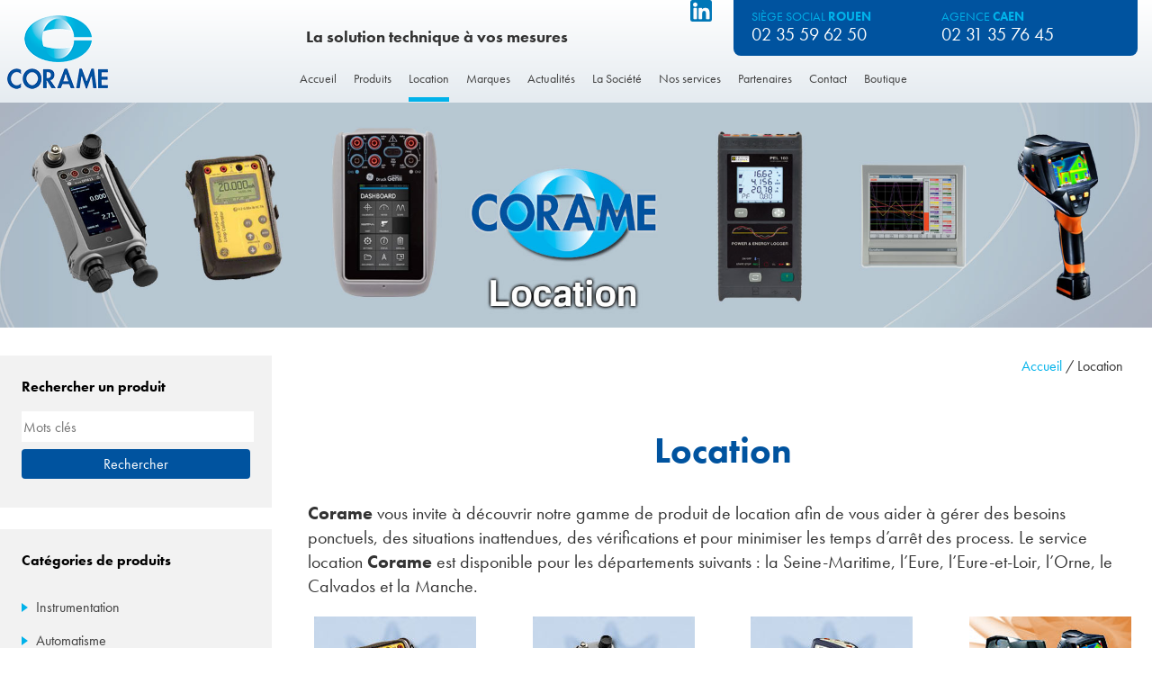

--- FILE ---
content_type: text/html; charset=UTF-8
request_url: https://www.corame.fr/categorie-produit/location/
body_size: 12251
content:

<!DOCTYPE html>
<html lang="fr-FR">
  <head>
    <meta charset="UTF-8">
    <meta name="viewport" content="width=device-width, initial-scale=1">
    <link rel="profile" href="http://gmpg.org/xfn/11">
    <link rel="pingback" href="https://www.corame.fr/xmlrpc.php">
    <meta name='robots' content='index, follow, max-image-preview:large, max-snippet:-1, max-video-preview:-1' />

            <script data-no-defer="1" data-ezscrex="false" data-cfasync="false" data-pagespeed-no-defer data-cookieconsent="ignore">
                var ctPublicFunctions = {"_ajax_nonce":"c94e378daf","_rest_nonce":"7afec265f5","_ajax_url":"\/wp-admin\/admin-ajax.php","_rest_url":"https:\/\/www.corame.fr\/wp-json\/","data__cookies_type":"none","data__ajax_type":"rest","data__bot_detector_enabled":"1","data__frontend_data_log_enabled":1,"cookiePrefix":"","wprocket_detected":false,"host_url":"www.corame.fr","text__ee_click_to_select":"Click to select the whole data","text__ee_original_email":"The complete one is","text__ee_got_it":"Got it","text__ee_blocked":"Blocked","text__ee_cannot_connect":"Cannot connect","text__ee_cannot_decode":"Can not decode email. Unknown reason","text__ee_email_decoder":"CleanTalk email decoder","text__ee_wait_for_decoding":"The magic is on the way!","text__ee_decoding_process":"Please wait a few seconds while we decode the contact data."}
            </script>
        
            <script data-no-defer="1" data-ezscrex="false" data-cfasync="false" data-pagespeed-no-defer data-cookieconsent="ignore">
                var ctPublic = {"_ajax_nonce":"c94e378daf","settings__forms__check_internal":"0","settings__forms__check_external":"0","settings__forms__force_protection":0,"settings__forms__search_test":"0","settings__forms__wc_add_to_cart":"0","settings__data__bot_detector_enabled":"1","settings__sfw__anti_crawler":0,"blog_home":"https:\/\/www.corame.fr\/","pixel__setting":"3","pixel__enabled":false,"pixel__url":null,"data__email_check_before_post":"1","data__email_check_exist_post":0,"data__cookies_type":"none","data__key_is_ok":true,"data__visible_fields_required":true,"wl_brandname":"Anti-Spam by CleanTalk","wl_brandname_short":"CleanTalk","ct_checkjs_key":2002247191,"emailEncoderPassKey":"f07fc80801808d5422e05188df522255","bot_detector_forms_excluded":"W10=","advancedCacheExists":false,"varnishCacheExists":false,"wc_ajax_add_to_cart":true,"theRealPerson":{"phrases":{"trpHeading":"The Real Person Badge!","trpContent1":"The commenter acts as a real person and verified as not a bot.","trpContent2":" Anti-Spam by CleanTalk","trpContentLearnMore":"En savoir plus"},"trpContentLink":"https:\/\/cleantalk.org\/help\/the-real-person?utm_id=&amp;utm_term=&amp;utm_source=admin_side&amp;utm_medium=trp_badge&amp;utm_content=trp_badge_link_click&amp;utm_campaign=apbct_links","imgPersonUrl":"https:\/\/www.corame.fr\/wp-content\/plugins\/cleantalk-spam-protect\/css\/images\/real_user.svg","imgShieldUrl":"https:\/\/www.corame.fr\/wp-content\/plugins\/cleantalk-spam-protect\/css\/images\/shield.svg"}}
            </script>
        
	<!-- This site is optimized with the Yoast SEO plugin v26.6 - https://yoast.com/wordpress/plugins/seo/ -->
	<title>Tous les produits Location - Page 1 - Corame</title>
	<meta name="description" content="CORAME vous propose à la location le calibrateur de pression DPI611, calibrateur DPI620G, ...Location soigneusement sélectionnés et testés par CorameC" />
	<link rel="canonical" href="https://www.corame.fr/categorie-produit/location/" />
	<meta property="og:locale" content="fr_FR" />
	<meta property="og:type" content="article" />
	<meta property="og:title" content="Tous les produits Location - Page 1 - Corame" />
	<meta property="og:description" content="CORAME vous propose à la location le calibrateur de pression DPI611, calibrateur DPI620G, ...Location soigneusement sélectionnés et testés par CorameC" />
	<meta property="og:url" content="https://www.corame.fr/categorie-produit/location/" />
	<meta property="og:site_name" content="Corame" />
	<meta name="twitter:card" content="summary_large_image" />
	<script type="application/ld+json" class="yoast-schema-graph">{"@context":"https://schema.org","@graph":[{"@type":"CollectionPage","@id":"https://www.corame.fr/categorie-produit/location/","url":"https://www.corame.fr/categorie-produit/location/","name":"Tous les produits Location - Page 1 - Corame","isPartOf":{"@id":"https://www.corame.fr/#website"},"primaryImageOfPage":{"@id":"https://www.corame.fr/categorie-produit/location/#primaryimage"},"image":{"@id":"https://www.corame.fr/categorie-produit/location/#primaryimage"},"thumbnailUrl":"https://www.corame.fr/wp-content/uploads/2016/04/Calibrateur-de-courant-UPS-III-IS.png","description":"CORAME vous propose à la location le calibrateur de pression DPI611, calibrateur DPI620G, ...Location soigneusement sélectionnés et testés par CorameC","breadcrumb":{"@id":"https://www.corame.fr/categorie-produit/location/#breadcrumb"},"inLanguage":"fr-FR"},{"@type":"ImageObject","inLanguage":"fr-FR","@id":"https://www.corame.fr/categorie-produit/location/#primaryimage","url":"https://www.corame.fr/wp-content/uploads/2016/04/Calibrateur-de-courant-UPS-III-IS.png","contentUrl":"https://www.corame.fr/wp-content/uploads/2016/04/Calibrateur-de-courant-UPS-III-IS.png","width":180,"height":180,"caption":"UPS-III de Corame"},{"@type":"BreadcrumbList","@id":"https://www.corame.fr/categorie-produit/location/#breadcrumb","itemListElement":[{"@type":"ListItem","position":1,"name":"Accueil","item":"https://www.corame.fr/"},{"@type":"ListItem","position":2,"name":"Location"}]},{"@type":"WebSite","@id":"https://www.corame.fr/#website","url":"https://www.corame.fr/","name":"Corame","description":"La solution technique à vos mesures","potentialAction":[{"@type":"SearchAction","target":{"@type":"EntryPoint","urlTemplate":"https://www.corame.fr/?s={search_term_string}"},"query-input":{"@type":"PropertyValueSpecification","valueRequired":true,"valueName":"search_term_string"}}],"inLanguage":"fr-FR"}]}</script>
	<!-- / Yoast SEO plugin. -->


<link rel='dns-prefetch' href='//fd.cleantalk.org' />
<link rel="alternate" type="application/rss+xml" title="Corame &raquo; Flux" href="https://www.corame.fr/feed/" />
<link rel="alternate" type="application/rss+xml" title="Corame &raquo; Flux des commentaires" href="https://www.corame.fr/comments/feed/" />
<link rel="alternate" type="application/rss+xml" title="Flux pour Corame &raquo; Location Catégorie" href="https://www.corame.fr/categorie-produit/location/feed/" />
<style id='wp-img-auto-sizes-contain-inline-css' type='text/css'>
img:is([sizes=auto i],[sizes^="auto," i]){contain-intrinsic-size:3000px 1500px}
/*# sourceURL=wp-img-auto-sizes-contain-inline-css */
</style>
<style id='wp-block-library-inline-css' type='text/css'>
:root{--wp-block-synced-color:#7a00df;--wp-block-synced-color--rgb:122,0,223;--wp-bound-block-color:var(--wp-block-synced-color);--wp-editor-canvas-background:#ddd;--wp-admin-theme-color:#007cba;--wp-admin-theme-color--rgb:0,124,186;--wp-admin-theme-color-darker-10:#006ba1;--wp-admin-theme-color-darker-10--rgb:0,107,160.5;--wp-admin-theme-color-darker-20:#005a87;--wp-admin-theme-color-darker-20--rgb:0,90,135;--wp-admin-border-width-focus:2px}@media (min-resolution:192dpi){:root{--wp-admin-border-width-focus:1.5px}}.wp-element-button{cursor:pointer}:root .has-very-light-gray-background-color{background-color:#eee}:root .has-very-dark-gray-background-color{background-color:#313131}:root .has-very-light-gray-color{color:#eee}:root .has-very-dark-gray-color{color:#313131}:root .has-vivid-green-cyan-to-vivid-cyan-blue-gradient-background{background:linear-gradient(135deg,#00d084,#0693e3)}:root .has-purple-crush-gradient-background{background:linear-gradient(135deg,#34e2e4,#4721fb 50%,#ab1dfe)}:root .has-hazy-dawn-gradient-background{background:linear-gradient(135deg,#faaca8,#dad0ec)}:root .has-subdued-olive-gradient-background{background:linear-gradient(135deg,#fafae1,#67a671)}:root .has-atomic-cream-gradient-background{background:linear-gradient(135deg,#fdd79a,#004a59)}:root .has-nightshade-gradient-background{background:linear-gradient(135deg,#330968,#31cdcf)}:root .has-midnight-gradient-background{background:linear-gradient(135deg,#020381,#2874fc)}:root{--wp--preset--font-size--normal:16px;--wp--preset--font-size--huge:42px}.has-regular-font-size{font-size:1em}.has-larger-font-size{font-size:2.625em}.has-normal-font-size{font-size:var(--wp--preset--font-size--normal)}.has-huge-font-size{font-size:var(--wp--preset--font-size--huge)}.has-text-align-center{text-align:center}.has-text-align-left{text-align:left}.has-text-align-right{text-align:right}.has-fit-text{white-space:nowrap!important}#end-resizable-editor-section{display:none}.aligncenter{clear:both}.items-justified-left{justify-content:flex-start}.items-justified-center{justify-content:center}.items-justified-right{justify-content:flex-end}.items-justified-space-between{justify-content:space-between}.screen-reader-text{border:0;clip-path:inset(50%);height:1px;margin:-1px;overflow:hidden;padding:0;position:absolute;width:1px;word-wrap:normal!important}.screen-reader-text:focus{background-color:#ddd;clip-path:none;color:#444;display:block;font-size:1em;height:auto;left:5px;line-height:normal;padding:15px 23px 14px;text-decoration:none;top:5px;width:auto;z-index:100000}html :where(.has-border-color){border-style:solid}html :where([style*=border-top-color]){border-top-style:solid}html :where([style*=border-right-color]){border-right-style:solid}html :where([style*=border-bottom-color]){border-bottom-style:solid}html :where([style*=border-left-color]){border-left-style:solid}html :where([style*=border-width]){border-style:solid}html :where([style*=border-top-width]){border-top-style:solid}html :where([style*=border-right-width]){border-right-style:solid}html :where([style*=border-bottom-width]){border-bottom-style:solid}html :where([style*=border-left-width]){border-left-style:solid}html :where(img[class*=wp-image-]){height:auto;max-width:100%}:where(figure){margin:0 0 1em}html :where(.is-position-sticky){--wp-admin--admin-bar--position-offset:var(--wp-admin--admin-bar--height,0px)}@media screen and (max-width:600px){html :where(.is-position-sticky){--wp-admin--admin-bar--position-offset:0px}}

/*# sourceURL=wp-block-library-inline-css */
</style><link rel='stylesheet' id='wc-blocks-style-css' href='https://www.corame.fr/wp-content/plugins/woocommerce/assets/client/blocks/wc-blocks.css?ver=wc-10.4.3' type='text/css' media='all' />
<style id='global-styles-inline-css' type='text/css'>
:root{--wp--preset--aspect-ratio--square: 1;--wp--preset--aspect-ratio--4-3: 4/3;--wp--preset--aspect-ratio--3-4: 3/4;--wp--preset--aspect-ratio--3-2: 3/2;--wp--preset--aspect-ratio--2-3: 2/3;--wp--preset--aspect-ratio--16-9: 16/9;--wp--preset--aspect-ratio--9-16: 9/16;--wp--preset--color--black: #000000;--wp--preset--color--cyan-bluish-gray: #abb8c3;--wp--preset--color--white: #ffffff;--wp--preset--color--pale-pink: #f78da7;--wp--preset--color--vivid-red: #cf2e2e;--wp--preset--color--luminous-vivid-orange: #ff6900;--wp--preset--color--luminous-vivid-amber: #fcb900;--wp--preset--color--light-green-cyan: #7bdcb5;--wp--preset--color--vivid-green-cyan: #00d084;--wp--preset--color--pale-cyan-blue: #8ed1fc;--wp--preset--color--vivid-cyan-blue: #0693e3;--wp--preset--color--vivid-purple: #9b51e0;--wp--preset--gradient--vivid-cyan-blue-to-vivid-purple: linear-gradient(135deg,rgb(6,147,227) 0%,rgb(155,81,224) 100%);--wp--preset--gradient--light-green-cyan-to-vivid-green-cyan: linear-gradient(135deg,rgb(122,220,180) 0%,rgb(0,208,130) 100%);--wp--preset--gradient--luminous-vivid-amber-to-luminous-vivid-orange: linear-gradient(135deg,rgb(252,185,0) 0%,rgb(255,105,0) 100%);--wp--preset--gradient--luminous-vivid-orange-to-vivid-red: linear-gradient(135deg,rgb(255,105,0) 0%,rgb(207,46,46) 100%);--wp--preset--gradient--very-light-gray-to-cyan-bluish-gray: linear-gradient(135deg,rgb(238,238,238) 0%,rgb(169,184,195) 100%);--wp--preset--gradient--cool-to-warm-spectrum: linear-gradient(135deg,rgb(74,234,220) 0%,rgb(151,120,209) 20%,rgb(207,42,186) 40%,rgb(238,44,130) 60%,rgb(251,105,98) 80%,rgb(254,248,76) 100%);--wp--preset--gradient--blush-light-purple: linear-gradient(135deg,rgb(255,206,236) 0%,rgb(152,150,240) 100%);--wp--preset--gradient--blush-bordeaux: linear-gradient(135deg,rgb(254,205,165) 0%,rgb(254,45,45) 50%,rgb(107,0,62) 100%);--wp--preset--gradient--luminous-dusk: linear-gradient(135deg,rgb(255,203,112) 0%,rgb(199,81,192) 50%,rgb(65,88,208) 100%);--wp--preset--gradient--pale-ocean: linear-gradient(135deg,rgb(255,245,203) 0%,rgb(182,227,212) 50%,rgb(51,167,181) 100%);--wp--preset--gradient--electric-grass: linear-gradient(135deg,rgb(202,248,128) 0%,rgb(113,206,126) 100%);--wp--preset--gradient--midnight: linear-gradient(135deg,rgb(2,3,129) 0%,rgb(40,116,252) 100%);--wp--preset--font-size--small: 13px;--wp--preset--font-size--medium: 20px;--wp--preset--font-size--large: 36px;--wp--preset--font-size--x-large: 42px;--wp--preset--spacing--20: 0.44rem;--wp--preset--spacing--30: 0.67rem;--wp--preset--spacing--40: 1rem;--wp--preset--spacing--50: 1.5rem;--wp--preset--spacing--60: 2.25rem;--wp--preset--spacing--70: 3.38rem;--wp--preset--spacing--80: 5.06rem;--wp--preset--shadow--natural: 6px 6px 9px rgba(0, 0, 0, 0.2);--wp--preset--shadow--deep: 12px 12px 50px rgba(0, 0, 0, 0.4);--wp--preset--shadow--sharp: 6px 6px 0px rgba(0, 0, 0, 0.2);--wp--preset--shadow--outlined: 6px 6px 0px -3px rgb(255, 255, 255), 6px 6px rgb(0, 0, 0);--wp--preset--shadow--crisp: 6px 6px 0px rgb(0, 0, 0);}:where(.is-layout-flex){gap: 0.5em;}:where(.is-layout-grid){gap: 0.5em;}body .is-layout-flex{display: flex;}.is-layout-flex{flex-wrap: wrap;align-items: center;}.is-layout-flex > :is(*, div){margin: 0;}body .is-layout-grid{display: grid;}.is-layout-grid > :is(*, div){margin: 0;}:where(.wp-block-columns.is-layout-flex){gap: 2em;}:where(.wp-block-columns.is-layout-grid){gap: 2em;}:where(.wp-block-post-template.is-layout-flex){gap: 1.25em;}:where(.wp-block-post-template.is-layout-grid){gap: 1.25em;}.has-black-color{color: var(--wp--preset--color--black) !important;}.has-cyan-bluish-gray-color{color: var(--wp--preset--color--cyan-bluish-gray) !important;}.has-white-color{color: var(--wp--preset--color--white) !important;}.has-pale-pink-color{color: var(--wp--preset--color--pale-pink) !important;}.has-vivid-red-color{color: var(--wp--preset--color--vivid-red) !important;}.has-luminous-vivid-orange-color{color: var(--wp--preset--color--luminous-vivid-orange) !important;}.has-luminous-vivid-amber-color{color: var(--wp--preset--color--luminous-vivid-amber) !important;}.has-light-green-cyan-color{color: var(--wp--preset--color--light-green-cyan) !important;}.has-vivid-green-cyan-color{color: var(--wp--preset--color--vivid-green-cyan) !important;}.has-pale-cyan-blue-color{color: var(--wp--preset--color--pale-cyan-blue) !important;}.has-vivid-cyan-blue-color{color: var(--wp--preset--color--vivid-cyan-blue) !important;}.has-vivid-purple-color{color: var(--wp--preset--color--vivid-purple) !important;}.has-black-background-color{background-color: var(--wp--preset--color--black) !important;}.has-cyan-bluish-gray-background-color{background-color: var(--wp--preset--color--cyan-bluish-gray) !important;}.has-white-background-color{background-color: var(--wp--preset--color--white) !important;}.has-pale-pink-background-color{background-color: var(--wp--preset--color--pale-pink) !important;}.has-vivid-red-background-color{background-color: var(--wp--preset--color--vivid-red) !important;}.has-luminous-vivid-orange-background-color{background-color: var(--wp--preset--color--luminous-vivid-orange) !important;}.has-luminous-vivid-amber-background-color{background-color: var(--wp--preset--color--luminous-vivid-amber) !important;}.has-light-green-cyan-background-color{background-color: var(--wp--preset--color--light-green-cyan) !important;}.has-vivid-green-cyan-background-color{background-color: var(--wp--preset--color--vivid-green-cyan) !important;}.has-pale-cyan-blue-background-color{background-color: var(--wp--preset--color--pale-cyan-blue) !important;}.has-vivid-cyan-blue-background-color{background-color: var(--wp--preset--color--vivid-cyan-blue) !important;}.has-vivid-purple-background-color{background-color: var(--wp--preset--color--vivid-purple) !important;}.has-black-border-color{border-color: var(--wp--preset--color--black) !important;}.has-cyan-bluish-gray-border-color{border-color: var(--wp--preset--color--cyan-bluish-gray) !important;}.has-white-border-color{border-color: var(--wp--preset--color--white) !important;}.has-pale-pink-border-color{border-color: var(--wp--preset--color--pale-pink) !important;}.has-vivid-red-border-color{border-color: var(--wp--preset--color--vivid-red) !important;}.has-luminous-vivid-orange-border-color{border-color: var(--wp--preset--color--luminous-vivid-orange) !important;}.has-luminous-vivid-amber-border-color{border-color: var(--wp--preset--color--luminous-vivid-amber) !important;}.has-light-green-cyan-border-color{border-color: var(--wp--preset--color--light-green-cyan) !important;}.has-vivid-green-cyan-border-color{border-color: var(--wp--preset--color--vivid-green-cyan) !important;}.has-pale-cyan-blue-border-color{border-color: var(--wp--preset--color--pale-cyan-blue) !important;}.has-vivid-cyan-blue-border-color{border-color: var(--wp--preset--color--vivid-cyan-blue) !important;}.has-vivid-purple-border-color{border-color: var(--wp--preset--color--vivid-purple) !important;}.has-vivid-cyan-blue-to-vivid-purple-gradient-background{background: var(--wp--preset--gradient--vivid-cyan-blue-to-vivid-purple) !important;}.has-light-green-cyan-to-vivid-green-cyan-gradient-background{background: var(--wp--preset--gradient--light-green-cyan-to-vivid-green-cyan) !important;}.has-luminous-vivid-amber-to-luminous-vivid-orange-gradient-background{background: var(--wp--preset--gradient--luminous-vivid-amber-to-luminous-vivid-orange) !important;}.has-luminous-vivid-orange-to-vivid-red-gradient-background{background: var(--wp--preset--gradient--luminous-vivid-orange-to-vivid-red) !important;}.has-very-light-gray-to-cyan-bluish-gray-gradient-background{background: var(--wp--preset--gradient--very-light-gray-to-cyan-bluish-gray) !important;}.has-cool-to-warm-spectrum-gradient-background{background: var(--wp--preset--gradient--cool-to-warm-spectrum) !important;}.has-blush-light-purple-gradient-background{background: var(--wp--preset--gradient--blush-light-purple) !important;}.has-blush-bordeaux-gradient-background{background: var(--wp--preset--gradient--blush-bordeaux) !important;}.has-luminous-dusk-gradient-background{background: var(--wp--preset--gradient--luminous-dusk) !important;}.has-pale-ocean-gradient-background{background: var(--wp--preset--gradient--pale-ocean) !important;}.has-electric-grass-gradient-background{background: var(--wp--preset--gradient--electric-grass) !important;}.has-midnight-gradient-background{background: var(--wp--preset--gradient--midnight) !important;}.has-small-font-size{font-size: var(--wp--preset--font-size--small) !important;}.has-medium-font-size{font-size: var(--wp--preset--font-size--medium) !important;}.has-large-font-size{font-size: var(--wp--preset--font-size--large) !important;}.has-x-large-font-size{font-size: var(--wp--preset--font-size--x-large) !important;}
/*# sourceURL=global-styles-inline-css */
</style>

<style id='classic-theme-styles-inline-css' type='text/css'>
/*! This file is auto-generated */
.wp-block-button__link{color:#fff;background-color:#32373c;border-radius:9999px;box-shadow:none;text-decoration:none;padding:calc(.667em + 2px) calc(1.333em + 2px);font-size:1.125em}.wp-block-file__button{background:#32373c;color:#fff;text-decoration:none}
/*# sourceURL=/wp-includes/css/classic-themes.min.css */
</style>
<link rel='stylesheet' id='cleantalk-public-css-css' href='https://www.corame.fr/wp-content/plugins/cleantalk-spam-protect/css/cleantalk-public.min.css?ver=6.70.1_1767956811' type='text/css' media='all' />
<link rel='stylesheet' id='cleantalk-email-decoder-css-css' href='https://www.corame.fr/wp-content/plugins/cleantalk-spam-protect/css/cleantalk-email-decoder.min.css?ver=6.70.1_1767956811' type='text/css' media='all' />
<link rel='stylesheet' id='cleantalk-trp-css-css' href='https://www.corame.fr/wp-content/plugins/cleantalk-spam-protect/css/cleantalk-trp.min.css?ver=6.70.1_1767956811' type='text/css' media='all' />
<link rel='stylesheet' id='contact-form-7-css' href='https://www.corame.fr/wp-content/plugins/contact-form-7/includes/css/styles.css?ver=6.1.4' type='text/css' media='all' />
<style id='woocommerce-inline-inline-css' type='text/css'>
.woocommerce form .form-row .required { visibility: visible; }
/*# sourceURL=woocommerce-inline-inline-css */
</style>
<link rel='stylesheet' id='wp-starter-style-css' href='https://www.corame.fr/wp-content/themes/wp-starter/style.css?ver=6.9' type='text/css' media='all' />
<script type="text/javascript" src="https://www.corame.fr/wp-content/plugins/cleantalk-spam-protect/js/apbct-public-bundle.min.js?ver=6.70.1_1767956811" id="apbct-public-bundle.min-js-js"></script>
<script type="text/javascript" src="https://fd.cleantalk.org/ct-bot-detector-wrapper.js?ver=6.70.1" id="ct_bot_detector-js" defer="defer" data-wp-strategy="defer"></script>
<script type="text/javascript" src="https://www.corame.fr/wp-includes/js/jquery/jquery.min.js?ver=3.7.1" id="jquery-core-js"></script>
<script type="text/javascript" src="https://www.corame.fr/wp-includes/js/jquery/jquery-migrate.min.js?ver=3.4.1" id="jquery-migrate-js"></script>
<script type="text/javascript" src="https://www.corame.fr/wp-content/plugins/woocommerce/assets/js/jquery-blockui/jquery.blockUI.min.js?ver=2.7.0-wc.10.4.3" id="wc-jquery-blockui-js" defer="defer" data-wp-strategy="defer"></script>
<script type="text/javascript" id="wc-add-to-cart-js-extra">
/* <![CDATA[ */
var wc_add_to_cart_params = {"ajax_url":"/wp-admin/admin-ajax.php","wc_ajax_url":"/?wc-ajax=%%endpoint%%","i18n_view_cart":"Voir le panier","cart_url":"https://www.corame.fr","is_cart":"","cart_redirect_after_add":"no"};
//# sourceURL=wc-add-to-cart-js-extra
/* ]]> */
</script>
<script type="text/javascript" src="https://www.corame.fr/wp-content/plugins/woocommerce/assets/js/frontend/add-to-cart.min.js?ver=10.4.3" id="wc-add-to-cart-js" defer="defer" data-wp-strategy="defer"></script>
<script type="text/javascript" src="https://www.corame.fr/wp-content/plugins/woocommerce/assets/js/js-cookie/js.cookie.min.js?ver=2.1.4-wc.10.4.3" id="wc-js-cookie-js" defer="defer" data-wp-strategy="defer"></script>
<script type="text/javascript" id="woocommerce-js-extra">
/* <![CDATA[ */
var woocommerce_params = {"ajax_url":"/wp-admin/admin-ajax.php","wc_ajax_url":"/?wc-ajax=%%endpoint%%","i18n_password_show":"Afficher le mot de passe","i18n_password_hide":"Masquer le mot de passe"};
//# sourceURL=woocommerce-js-extra
/* ]]> */
</script>
<script type="text/javascript" src="https://www.corame.fr/wp-content/plugins/woocommerce/assets/js/frontend/woocommerce.min.js?ver=10.4.3" id="woocommerce-js" defer="defer" data-wp-strategy="defer"></script>
<link rel="EditURI" type="application/rsd+xml" title="RSD" href="https://www.corame.fr/xmlrpc.php?rsd" />
<meta name="generator" content="WordPress 6.9" />
<meta name="generator" content="WooCommerce 10.4.3" />
<meta name="generator" content="performant-translations 1.2.0">
	<noscript><style>.woocommerce-product-gallery{ opacity: 1 !important; }</style></noscript>
	<link rel="icon" href="https://www.corame.fr/wp-content/uploads/2017/06/favicon-150x150.png" sizes="32x32" />
<link rel="icon" href="https://www.corame.fr/wp-content/uploads/2017/06/favicon-300x300.png" sizes="192x192" />
<link rel="apple-touch-icon" href="https://www.corame.fr/wp-content/uploads/2017/06/favicon-180x180.png" />
<meta name="msapplication-TileImage" content="https://www.corame.fr/wp-content/uploads/2017/06/favicon-300x300.png" />

    <!-- Typekit -->
    <script src="https://use.typekit.net/uob7wxm.js"></script>
    <script>try{Typekit.load({ async: true });}catch(e){}</script>

    <!-- Google map api -->
    <script src="https://maps.googleapis.com/maps/api/js?v=3.exp&sensor=false"></script>

    <!-- Matomo -->
    <script>
      var _paq = window._paq = window._paq || [];
      /* tracker methods like "setCustomDimension" should be called before "trackPageView" */
      _paq.push(['trackPageView']);
      _paq.push(['enableLinkTracking']);
      (function() {
        var u="//matomo.imagile.fr/";
        _paq.push(['setTrackerUrl', u+'matomo.php']);
        _paq.push(['setSiteId', '32']);
        var d=document, g=d.createElement('script'), s=d.getElementsByTagName('script')[0];
        g.async=true; g.src=u+'matomo.js'; s.parentNode.insertBefore(g,s);
      })();
    </script>
    <!-- End Matomo Code -->

    <!-- Google Search Console -->
    <meta name="google-site-verification" content="JShXIiRTYs7FYFBxsImt9DwMV42VS9ZSC7lGZK60QtQ" />
  </head>

  <body class="archive tax-product_cat term-location term-190 wp-theme-wp-starter theme-wp-starter woocommerce woocommerce-page woocommerce-no-js">
    <div style="height: 0; width: 0; position: absolute; visibility: hidden"><?xml version="1.0" encoding="UTF-8"?><!DOCTYPE svg PUBLIC "-//W3C//DTD SVG 1.1//EN" "http://www.w3.org/Graphics/SVG/1.1/DTD/svg11.dtd"><svg xmlns="http://www.w3.org/2000/svg"><symbol id="icon-nav" viewBox="0 0 48 48"><path d="M4 10.1c-2.3 0-4-1.7-4-4S1.7 2 4 2h40c2.2 0 4 1.8 4 4.1s-1.8 4-4.1 4H4zM43.9 19.9c2.3 0 4.1 1.8 4.1 4.1s-1.8 4-4.1 4H4c-2.3 0-4-1.7-4-4s1.7-4.1 4-4.1h39.9zM43.9 37.9c2.3 0 4.1 1.7 4.1 4S46.2 46 43.9 46H4c-2.3 0-4-1.8-4-4.1s1.7-4 4-4h39.9z"/></symbol></svg></div>    <div id="top" class="site">
      <a class="skip-link u-hidden-visually" href="#content">Skip to content</a>

      <header class="c-header" role="banner">
        <div class="o-wrapper o-wrapper--large">
          <div class="layout">
            <div class="layout__item u-1/2 u-1/5-lap u-1/4-desk u-1/4-wall">
              <a class="c-header__logo" href="https://www.corame.fr/" rel="home">
                <img
                  class="c-header__logo-img"
                  src="https://www.corame.fr/wp-content/themes/wp-starter/images/corame-logo.gif"
                  alt="Logo"
                  loading="eager"
                  decoding="sync"
                  fetchPriority="high"
                >
                <span class="c-header__name u-hidden-visually">Corame</span>
              </a>
            </div><!--
            --><div class="layout__item u-1/2 u-4/5-lap u-3/4-desk u-3/4-wall">
              <div class="layout">
                <div class="layout__item u-1/8-lap u-1/2-desk u-3/5-wall" style="display: inline-flex; justify-content: space-between; align-items: flex-end;">
                  <div class="c-slogan">
                    <div class="c-slogan__title">La solution technique à vos mesures</div>
                  </div>
                  <a href="https://fr.linkedin.com/company/corame" target="_blank" style="align-self: end;" class="c-linkedin-block">
                    <img
                      class="c-linkedin-icon"
                      src="https://www.corame.fr/wp-content/themes/wp-starter/images/linkedin.png"
                      alt="Logo"
                      loading="eager"
                      decoding="sync"
                      fetchPriority="high"
                    >
                    <span class="u-hidden-visually">Linkedin</span>
                  </a>
                </div><!--
                --><div class="layout__item u-6/8-lap u-1/2-desk u-2/5-wall">
                  <div class="c-quick-contact">
                    <a href="/la-societe-corame/">
                      <div class="layout layout--small">
                        <div class="layout__item u-1/2">
                          <div class="c-quick-contact__title">
                            Siège Social <strong>Rouen</strong>
                          </div>
                          <span class="c-quick-contact__number">02 35 59 62 50</span>
                        </div><!--
                        --><div class="layout__item u-1/2">
                          <div class="c-quick-contact__title">
                            Agence <strong>Caen</strong>
                          </div>
                          <span class="c-quick-contact__number">02 31 35 76 45</span>
                        </div>
                      </div>
                    </a>
                  </div>
                </div>
              </div>
              <nav class="c-nav js-nav" role="navigation">
                <div class="c-nav__mobile-button js-nav-mobile-button">
  <svg class="icon"><use xlink:href="#icon-nav" style="" class="" /></svg></div>

<div class="menu-menu-du-haut-container"><ul id="menu-menu-du-haut" class="c-nav__items js-nav-items"><li id="menu-item-3303" class="menu-item menu-item-type-post_type menu-item-object-page menu-item-home menu-item-3303"><a href="https://www.corame.fr/">Accueil</a></li>
<li id="menu-item-5723" class="menu-item menu-item-type-post_type menu-item-object-page menu-item-5723"><a href="https://www.corame.fr/produits/">Produits</a></li>
<li id="menu-item-7827" class="menu-item menu-item-type-taxonomy menu-item-object-product_cat current-menu-item menu-item-7827"><a href="https://www.corame.fr/categorie-produit/location/" aria-current="page">Location</a></li>
<li id="menu-item-2239" class="menu-item menu-item-type-post_type menu-item-object-page menu-item-2239"><a href="https://www.corame.fr/marques/">Marques</a></li>
<li id="menu-item-2399" class="menu-item menu-item-type-post_type menu-item-object-page menu-item-2399"><a href="https://www.corame.fr/actualites/">Actualités</a></li>
<li id="menu-item-2241" class="menu-item menu-item-type-post_type menu-item-object-page menu-item-2241"><a href="https://www.corame.fr/la-societe-corame/">La Société</a></li>
<li id="menu-item-2248" class="menu-item menu-item-type-post_type menu-item-object-page menu-item-2248"><a href="https://www.corame.fr/nos-services/">Nos services</a></li>
<li id="menu-item-2382" class="menu-item menu-item-type-post_type menu-item-object-page menu-item-2382"><a href="https://www.corame.fr/partenaires/">Partenaires</a></li>
<li id="menu-item-2281" class="menu-item menu-item-type-post_type menu-item-object-page menu-item-2281"><a href="https://www.corame.fr/contact/">Contact</a></li>
<li id="menu-item-7828" class="menu-item menu-item-type-custom menu-item-object-custom menu-item-7828"><a target="_blank" href="https://corame-boutique.fr/">Boutique</a></li>
</ul></div>              </nav>
            </div>
          </div>
        </div>
      </header>

      <div id="content">

  <div class="u-align-center">
    <img
      class="c-image__img"
      src="https://www.corame.fr/wp-content/uploads/2017/11/Location.jpg"
      alt="Produits Location sélectionnés par Corame"
      loading="eager"
      decoding="sync"
      fetchPriority="high"
    >
  </div>

<div class="o-wrapper o-wrapper--large u-margin-top-large">
  <div class="layout">
    <div class="layout__item u-3/4-desk u-push-1/4-desk">
      <div class="o-wrapper o-wrapper--padding o-wrapper--medium">
        
<div class="o-wrapper o-wrapper--medium o-wrapper--padding o-wrapper--margin-bottom-medium u-align-right">

<nav class="woocommerce-breadcrumb" aria-label="Breadcrumb"><a href="https://www.corame.fr">Accueil</a>&nbsp;&#47;&nbsp;Location</nav>
</div>

                                  <h1 class="page-title u-align-center">Location</h1>
                    
        <div class="term-description"><p><strong>Corame</strong> vous invite à découvrir notre gamme de produit de location afin de vous aider à gérer des besoins ponctuels, des situations inattendues, des vérifications et pour minimiser les temps d&rsquo;arrêt des process. Le service location <strong>Corame</strong> est disponible pour les départements suivants : la Seine-Maritime, l&rsquo;Eure, l&rsquo;Eure-et-Loir, l&rsquo;Orne, le Calvados et la Manche.</p>
</div>
        

        

                  <div class="woocommerce-notices-wrapper"></div><ul class="products layout layout--large"><!--
--><li class="first layout__item u-1/2-hands u-1/3-lap u-1/4-desk u-align-center product type-product post-698 status-publish outofstock product_cat-calibration product_cat-cv42-process product_cat-location has-post-thumbnail featured shipping-taxable purchasable product-type-simple">

	<a href="https://www.corame.fr/produit/calibrateur-de-courant-ups-iii-is/" class="woocommerce-LoopProduct-link woocommerce-loop-product__link"><img width="180" height="180" src="https://www.corame.fr/wp-content/uploads/2016/04/Calibrateur-de-courant-UPS-III-IS.png" class="attachment-woocommerce_thumbnail size-woocommerce_thumbnail" alt="UPS-III de Corame" decoding="async" srcset="https://www.corame.fr/wp-content/uploads/2016/04/Calibrateur-de-courant-UPS-III-IS.png 180w, https://www.corame.fr/wp-content/uploads/2016/04/Calibrateur-de-courant-UPS-III-IS-150x150.png 150w, https://www.corame.fr/wp-content/uploads/2016/04/Calibrateur-de-courant-UPS-III-IS-100x100.png 100w" sizes="(max-width: 180px) 100vw, 180px" /><h3>Calibrateur de courant &#8211; UPS III (IS)</h3></a>
  </li><!--
--><li class="layout__item u-1/2-hands u-1/3-lap u-1/4-desk u-align-center product type-product post-5511 status-publish last instock product_cat-calibration product_cat-cv44-pression product_cat-location has-post-thumbnail shipping-taxable product-type-simple">

	<a href="https://www.corame.fr/produit/calibrateur-de-pression-dpi611/" class="woocommerce-LoopProduct-link woocommerce-loop-product__link"><img width="180" height="180" src="https://www.corame.fr/wp-content/uploads/2016/12/Calibrateur-de-pression-DPI611.png" class="attachment-woocommerce_thumbnail size-woocommerce_thumbnail" alt="DPI 611 de Corame" decoding="async" srcset="https://www.corame.fr/wp-content/uploads/2016/12/Calibrateur-de-pression-DPI611.png 180w, https://www.corame.fr/wp-content/uploads/2016/12/Calibrateur-de-pression-DPI611-150x150.png 150w, https://www.corame.fr/wp-content/uploads/2016/12/Calibrateur-de-pression-DPI611-100x100.png 100w" sizes="(max-width: 180px) 100vw, 180px" /><h3>Calibrateur de pression DPI611</h3></a>
  </li><!--
--><li class="first layout__item u-1/2-hands u-1/3-lap u-1/4-desk u-align-center product type-product post-714 status-publish outofstock product_cat-cv42-process product_cat-cv43-temperature product_cat-frequence product_cat-location product_cat-calibration has-post-thumbnail featured shipping-taxable purchasable product-type-simple">

	<a href="https://www.corame.fr/produit/calibrateur-multifonction-dpi-880/" class="woocommerce-LoopProduct-link woocommerce-loop-product__link"><img width="180" height="180" src="https://www.corame.fr/wp-content/uploads/2016/04/Calibrateur-multifonction-–-DPI-880.png" class="attachment-woocommerce_thumbnail size-woocommerce_thumbnail" alt="DPI-880 de Corame" decoding="async" srcset="https://www.corame.fr/wp-content/uploads/2016/04/Calibrateur-multifonction-–-DPI-880.png 180w, https://www.corame.fr/wp-content/uploads/2016/04/Calibrateur-multifonction-–-DPI-880-150x150.png 150w, https://www.corame.fr/wp-content/uploads/2016/04/Calibrateur-multifonction-–-DPI-880-100x100.png 100w" sizes="(max-width: 180px) 100vw, 180px" /><h3>Calibrateur multifonction &#8211; DPI 880</h3></a>
  </li><!--
--><li class="layout__item u-1/2-hands u-1/3-lap u-1/4-desk u-align-center product type-product post-1551 status-publish last outofstock product_cat-cv75-temperature product_cat-location has-post-thumbnail featured shipping-taxable purchasable product-type-simple">

	<a href="https://www.corame.fr/produit/camera-thermique-testo-875-testo-875i/" class="woocommerce-LoopProduct-link woocommerce-loop-product__link"><img width="180" height="180" src="https://www.corame.fr/wp-content/uploads/2009/09/testo875_web.jpg" class="attachment-woocommerce_thumbnail size-woocommerce_thumbnail" alt="Caméra thermique  - testo 875 / testo 875i" decoding="async" loading="lazy" srcset="https://www.corame.fr/wp-content/uploads/2009/09/testo875_web.jpg 180w, https://www.corame.fr/wp-content/uploads/2009/09/testo875_web-150x150.jpg 150w" sizes="auto, (max-width: 180px) 100vw, 180px" /><h3>Caméra thermique  &#8211; testo 875 / testo 875i</h3></a>
  </li><!--
--><li class="first layout__item u-1/2-hands u-1/3-lap u-1/4-desk u-align-center product type-product post-6900 status-publish outofstock product_cat-centrale-de-mesure product_cat-analyseur-denergie product_cat-location product_cat-electrique has-post-thumbnail featured shipping-taxable purchasable product-type-simple">

	<a href="https://www.corame.fr/produit/enregistreur-de-puissance-et-denergie-pel104/" class="woocommerce-LoopProduct-link woocommerce-loop-product__link"><img width="180" height="180" src="https://www.corame.fr/wp-content/uploads/2012/11/PEL103_web.jpg" class="attachment-woocommerce_thumbnail size-woocommerce_thumbnail" alt="Enregistreur de puissance et d&#039;énergie PEL104" decoding="async" loading="lazy" srcset="https://www.corame.fr/wp-content/uploads/2012/11/PEL103_web.jpg 180w, https://www.corame.fr/wp-content/uploads/2012/11/PEL103_web-150x150.jpg 150w" sizes="auto, (max-width: 180px) 100vw, 180px" /><h3>Enregistreur de puissance et d&rsquo;énergie PEL104</h3></a>
  </li><!--
--><li class="layout__item u-1/2-hands u-1/3-lap u-1/4-desk u-align-center product type-product post-666 status-publish last outofstock product_cat-acquisition-de-donnees product_cat-enregistreurs product_cat-enregistreur-video product_cat-cv49-enregistreur-video product_cat-location has-post-thumbnail featured shipping-taxable purchasable product-type-simple">

	<a href="https://www.corame.fr/produit/enregistreur-video-6100a/" class="woocommerce-LoopProduct-link woocommerce-loop-product__link"><img width="180" height="180" src="https://www.corame.fr/wp-content/uploads/2022/11/EUROTHERM-6100A-CORAME_web.jpg" class="attachment-woocommerce_thumbnail size-woocommerce_thumbnail" alt="EUROTHERM 6100A de Corame" decoding="async" loading="lazy" srcset="https://www.corame.fr/wp-content/uploads/2022/11/EUROTHERM-6100A-CORAME_web.jpg 180w, https://www.corame.fr/wp-content/uploads/2022/11/EUROTHERM-6100A-CORAME_web-150x150.jpg 150w, https://www.corame.fr/wp-content/uploads/2022/11/EUROTHERM-6100A-CORAME_web-100x100.jpg 100w" sizes="auto, (max-width: 180px) 100vw, 180px" /><h3>Enregistreur vidéo &#8211; 6100A</h3></a>
  </li><!--
--></ul>

          <div class="u-margin-top">
                      </div>
        
              </div>

              <div class="o-wrapper o-wrapper--padding o-wrapper--medium o-wrapper--margin-bottom">
          <div class="c-seo-description">
            <p><strong>Corame</strong> loue les instruments suivants en Normandie et en Eure-et-Loir :</p>
<ul>
<li>Enregistreur rapide <strong>DAS 40</strong> de la société <strong>SEFRAM</strong> pour répondre efficacement à toutes les mesures réalisées dan le milieu industriel;</li>
<li>Enregistreur <strong>6100</strong> pour l&rsquo;enregistrement process;</li>
<li>Caméra thermique <strong>testo 875-2</strong> afin de réaliser des maintenances préventives sur vos armoires électriques;</li>
<li>Calibrateur <strong>DPI 822</strong> afin de simuler des signaux thermocouples;</li>
<li>Calibrateur <strong>DPI 880</strong> afin de générer des signaux process;</li>
<li>Calibrateur <strong>DPI 611</strong> pour contrôler vos capteurs de pression;</li>
<li>Enregistreur de puissance <strong>PEL103</strong> afin d&rsquo;analyser vos phénomènes électriques.</li>
</ul>
<p>&nbsp;</p>
          </div>
        </div>
          </div><!--
    --><div class="layout__item u-1/4-desk u-pull-3/4-desk">
      
<div id="secondary" class="widget-area" role="complementary">
  <aside id="woocommerce_product_search-2" class="c-widget woocommerce widget_product_search"><div class="c-widget__title">Rechercher un produit</div>
<form role="search" method="get" class="woocommerce-product-search" action="https://www.corame.fr/">
  <div class="layout layout--small">
    <div class="layout__item u-3/5-lap u-1/1-desk u-3/5-wall">
      <label class="u-hidden-visually" for="woocommerce-product-search-field">Nom du produit</label>
      <input type="search" id="woocommerce-product-search-field" class="c-search-form__input u-margin-bottom" placeholder="Mots clés" value="" name="s">
    </div><!--
    --><div class="layout__item u-2/5-lap u-1/1-desk u-2/5-wall">
      <input type="hidden" name="post_type" value="product" />
      <input type="submit" value="Rechercher" class="c-button c-button--primary c-button--small c-button--stretch u-margin-bottom ">
    </div>
  </div>
</form>
</aside><aside id="woocommerce_product_categories-2" class="c-widget woocommerce widget_product_categories"><div class="c-widget__title">Catégories de produits</div><ul class="product-categories"><li class="cat-item cat-item-54 cat-parent"><a href="https://www.corame.fr/categorie-produit/instrumentation/">Instrumentation</a><ul class='children'>
<li class="cat-item cat-item-75 cat-parent"><a href="https://www.corame.fr/categorie-produit/instrumentation/regulateurs/">Régulateurs</a>	<ul class='children'>
<li class="cat-item cat-item-119"><a href="https://www.corame.fr/categorie-produit/instrumentation/regulateurs/evolue/">Evolué</a></li>
<li class="cat-item cat-item-118"><a href="https://www.corame.fr/categorie-produit/instrumentation/regulateurs/simple/">Simple</a></li>
	</ul>
</li>
<li class="cat-item cat-item-76 cat-parent"><a href="https://www.corame.fr/categorie-produit/instrumentation/blocs-de-puissance/">Blocs de puissance</a>	<ul class='children'>
<li class="cat-item cat-item-120"><a href="https://www.corame.fr/categorie-produit/instrumentation/blocs-de-puissance/monophase/">Monophasé</a></li>
<li class="cat-item cat-item-121"><a href="https://www.corame.fr/categorie-produit/instrumentation/blocs-de-puissance/triphase/">Triphasé</a></li>
	</ul>
</li>
<li class="cat-item cat-item-125"><a href="https://www.corame.fr/categorie-produit/instrumentation/element-chauffant/">Elément chauffant</a></li>
<li class="cat-item cat-item-64 cat-parent"><a href="https://www.corame.fr/categorie-produit/instrumentation/capteurs/">Capteurs</a>	<ul class='children'>
<li class="cat-item cat-item-99"><a href="https://www.corame.fr/categorie-produit/instrumentation/capteurs/niveau/">Niveau</a></li>
<li class="cat-item cat-item-86"><a href="https://www.corame.fr/categorie-produit/instrumentation/capteurs/analyse/">Analyse</a></li>
<li class="cat-item cat-item-90"><a href="https://www.corame.fr/categorie-produit/instrumentation/capteurs/humidite/">Humidité</a></li>
<li class="cat-item cat-item-96"><a href="https://www.corame.fr/categorie-produit/instrumentation/capteurs/temperature/">Température</a></li>
<li class="cat-item cat-item-97"><a href="https://www.corame.fr/categorie-produit/instrumentation/capteurs/debit/">Débit</a></li>
<li class="cat-item cat-item-181"><a href="https://www.corame.fr/categorie-produit/instrumentation/capteurs/meteo/">Météo</a></li>
<li class="cat-item cat-item-98"><a href="https://www.corame.fr/categorie-produit/instrumentation/capteurs/pression/">Pression</a></li>
	</ul>
</li>
<li class="cat-item cat-item-65 cat-parent"><a href="https://www.corame.fr/categorie-produit/instrumentation/convertisseurs/">Convertisseurs</a>	<ul class='children'>
<li class="cat-item cat-item-102"><a href="https://www.corame.fr/categorie-produit/instrumentation/convertisseurs/analogique/">Analogique</a></li>
<li class="cat-item cat-item-105"><a href="https://www.corame.fr/categorie-produit/instrumentation/convertisseurs/numerique/">Numérique</a></li>
<li class="cat-item cat-item-107"><a href="https://www.corame.fr/categorie-produit/instrumentation/convertisseurs/relais-a-seuils/">Relais à seuils</a></li>
	</ul>
</li>
<li class="cat-item cat-item-66 cat-parent"><a href="https://www.corame.fr/categorie-produit/instrumentation/indicateurs/">Indicateurs</a>	<ul class='children'>
<li class="cat-item cat-item-101"><a href="https://www.corame.fr/categorie-produit/instrumentation/indicateurs/courant-fort/">Courant fort</a></li>
<li class="cat-item cat-item-159"><a href="https://www.corame.fr/categorie-produit/instrumentation/indicateurs/tachymetre/">Tachymètre</a></li>
<li class="cat-item cat-item-89"><a href="https://www.corame.fr/categorie-produit/instrumentation/indicateurs/compteur/">Compteur</a></li>
<li class="cat-item cat-item-129"><a href="https://www.corame.fr/categorie-produit/instrumentation/indicateurs/grandes-dimensions/">Grandes dimensions</a></li>
<li class="cat-item cat-item-67"><a href="https://www.corame.fr/categorie-produit/instrumentation/indicateurs/cv94-temperature/">Température</a></li>
<li class="cat-item cat-item-114"><a href="https://www.corame.fr/categorie-produit/instrumentation/indicateurs/process/">Process</a></li>
<li class="cat-item cat-item-115"><a href="https://www.corame.fr/categorie-produit/instrumentation/indicateurs/universel/">Universel</a></li>
	</ul>
</li>
<li class="cat-item cat-item-70 cat-parent"><a href="https://www.corame.fr/categorie-produit/instrumentation/enregistreurs/">Enregistreurs</a>	<ul class='children'>
<li class="cat-item cat-item-160"><a href="https://www.corame.fr/categorie-produit/instrumentation/enregistreurs/enregistreur-rapide/">Enregistreur rapide</a></li>
<li class="cat-item cat-item-94"><a href="https://www.corame.fr/categorie-produit/instrumentation/enregistreurs/enregistreur-papier/">Enregistreur papier</a></li>
<li class="cat-item cat-item-95"><a href="https://www.corame.fr/categorie-produit/instrumentation/enregistreurs/enregistreur-video/">Enregistreur vidéo</a></li>
	</ul>
</li>
</ul>
</li>
<li class="cat-item cat-item-56 cat-parent"><a href="https://www.corame.fr/categorie-produit/automatisme/">Automatisme</a><ul class='children'>
<li class="cat-item cat-item-103"><a href="https://www.corame.fr/categorie-produit/automatisme/cv92-compteur/">Compteur</a></li>
<li class="cat-item cat-item-123 cat-parent"><a href="https://www.corame.fr/categorie-produit/automatisme/detection/">Détection</a>	<ul class='children'>
<li class="cat-item cat-item-186 cat-parent"><a href="https://www.corame.fr/categorie-produit/automatisme/detection/capteur-de-position-et-de-deplacement/">Capteur de Position et de Déplacement</a>		<ul class='children'>
<li class="cat-item cat-item-187"><a href="https://www.corame.fr/categorie-produit/automatisme/detection/capteur-de-position-et-de-deplacement/capteur-magnetostrictif/">Capteur Magnétostrictif</a></li>
		</ul>
</li>
<li class="cat-item cat-item-122"><a href="https://www.corame.fr/categorie-produit/automatisme/detection/capteur-inductif/">Capteur inductif</a></li>
<li class="cat-item cat-item-126"><a href="https://www.corame.fr/categorie-produit/automatisme/detection/commutateur-de-precision/">Commutateur de précision</a></li>
<li class="cat-item cat-item-63"><a href="https://www.corame.fr/categorie-produit/automatisme/detection/capteur-a-fibre-optique/">Capteur à fibre optique</a></li>
<li class="cat-item cat-item-150"><a href="https://www.corame.fr/categorie-produit/automatisme/detection/capteur-capacitif/">Capteur capacitif</a></li>
<li class="cat-item cat-item-151"><a href="https://www.corame.fr/categorie-produit/automatisme/detection/capteur-photo-electrique/">Capteur photo-éléctrique</a></li>
<li class="cat-item cat-item-152"><a href="https://www.corame.fr/categorie-produit/automatisme/detection/cv55-capteur-laser/">Capteur laser</a></li>
<li class="cat-item cat-item-153"><a href="https://www.corame.fr/categorie-produit/automatisme/detection/cv56-capteur-ultra-son/">Capteur ultra-son</a></li>
	</ul>
</li>
<li class="cat-item cat-item-104"><a href="https://www.corame.fr/categorie-produit/automatisme/cv93-tachymetre/">Tachymètre</a></li>
<li class="cat-item cat-item-124 cat-parent"><a href="https://www.corame.fr/categorie-produit/automatisme/mesure-de-distance/">Mesure de distance</a>	<ul class='children'>
<li class="cat-item cat-item-158"><a href="https://www.corame.fr/categorie-produit/automatisme/mesure-de-distance/cv57-capteur-inductif/">Capteur inductif</a></li>
<li class="cat-item cat-item-127"><a href="https://www.corame.fr/categorie-produit/automatisme/mesure-de-distance/capteur-ultra-son/">Capteur ultra-son</a></li>
<li class="cat-item cat-item-163"><a href="https://www.corame.fr/categorie-produit/automatisme/mesure-de-distance/capteur-laser/">Capteur laser</a></li>
	</ul>
</li>
<li class="cat-item cat-item-209"><a href="https://www.corame.fr/categorie-produit/automatisme/capteurs-de-couleurs/">Capteurs de couleurs</a></li>
<li class="cat-item cat-item-128 cat-parent"><a href="https://www.corame.fr/categorie-produit/automatisme/codeur/">Codeur</a>	<ul class='children'>
<li class="cat-item cat-item-164"><a href="https://www.corame.fr/categorie-produit/automatisme/codeur/codeur-incremental/">Codeur incrémental</a></li>
<li class="cat-item cat-item-166"><a href="https://www.corame.fr/categorie-produit/automatisme/codeur/codeur-absolu/">Codeur absolu</a></li>
	</ul>
</li>
<li class="cat-item cat-item-132"><a href="https://www.corame.fr/categorie-produit/automatisme/barriere-de-securite/">Barrière de sécurité</a></li>
</ul>
</li>
<li class="cat-item cat-item-57 cat-parent"><a href="https://www.corame.fr/categorie-produit/mesure-portable/">Mesure Portable</a><ul class='children'>
<li class="cat-item cat-item-138"><a href="https://www.corame.fr/categorie-produit/mesure-portable/laboratoire/">Laboratoire</a></li>
<li class="cat-item cat-item-183"><a href="https://www.corame.fr/categorie-produit/mesure-portable/cv139-debit/">Débit</a></li>
<li class="cat-item cat-item-184"><a href="https://www.corame.fr/categorie-produit/mesure-portable/detecteurs-de-gaz/">Détecteurs de gaz</a></li>
<li class="cat-item cat-item-79"><a href="https://www.corame.fr/categorie-produit/mesure-portable/cv75-temperature/">Température</a></li>
<li class="cat-item cat-item-80"><a href="https://www.corame.fr/categorie-produit/mesure-portable/humiditetemperature/">Humidité/Température</a></li>
<li class="cat-item cat-item-81"><a href="https://www.corame.fr/categorie-produit/mesure-portable/vitesse-dair/">Vitesse d'air</a></li>
<li class="cat-item cat-item-82"><a href="https://www.corame.fr/categorie-produit/mesure-portable/appareils-multifonctions/">Appareils multifonctions</a></li>
<li class="cat-item cat-item-83"><a href="https://www.corame.fr/categorie-produit/mesure-portable/pressionfroid/">Pression/Froid</a></li>
<li class="cat-item cat-item-62"><a href="https://www.corame.fr/categorie-produit/mesure-portable/alimentations/">Alimentations</a></li>
<li class="cat-item cat-item-136 cat-parent"><a href="https://www.corame.fr/categorie-produit/mesure-portable/electrique/">Electrique</a>	<ul class='children'>
<li class="cat-item cat-item-100"><a href="https://www.corame.fr/categorie-produit/mesure-portable/electrique/micro-ohmmetre/">Micro-ohmmètre</a></li>
<li class="cat-item cat-item-155"><a href="https://www.corame.fr/categorie-produit/mesure-portable/electrique/analyseur-denergie/">Analyseur d'énergie</a></li>
<li class="cat-item cat-item-106"><a href="https://www.corame.fr/categorie-produit/mesure-portable/electrique/oscilloscope/">Oscilloscope</a></li>
<li class="cat-item cat-item-87"><a href="https://www.corame.fr/categorie-produit/mesure-portable/electrique/multimetre/">Multimètre</a></li>
<li class="cat-item cat-item-108"><a href="https://www.corame.fr/categorie-produit/mesure-portable/electrique/testeur/">Testeur</a></li>
<li class="cat-item cat-item-109"><a href="https://www.corame.fr/categorie-produit/mesure-portable/electrique/pince-ampermetrique/">Pince ampèrmétrique</a></li>
<li class="cat-item cat-item-71"><a href="https://www.corame.fr/categorie-produit/mesure-portable/electrique/controleur-dinstallation/">Contrôleur d'installation</a></li>
	</ul>
</li>
<li class="cat-item cat-item-72"><a href="https://www.corame.fr/categorie-produit/mesure-portable/analyseur-de-combustion/">Analyseur de combustion</a></li>
<li class="cat-item cat-item-137"><a href="https://www.corame.fr/categorie-produit/mesure-portable/physique/">Physique</a></li>
<li class="cat-item cat-item-182"><a href="https://www.corame.fr/categorie-produit/mesure-portable/alimentaire/">Alimentaire</a></li>
</ul>
</li>
<li class="cat-item cat-item-58 cat-parent"><a href="https://www.corame.fr/categorie-produit/calibration/">Calibration</a><ul class='children'>
<li class="cat-item cat-item-139"><a href="https://www.corame.fr/categorie-produit/calibration/cv42-process/">Process</a></li>
<li class="cat-item cat-item-140"><a href="https://www.corame.fr/categorie-produit/calibration/cv43-temperature/">Température</a></li>
<li class="cat-item cat-item-156"><a href="https://www.corame.fr/categorie-produit/calibration/cv130-humidite/">Humidité</a></li>
<li class="cat-item cat-item-141"><a href="https://www.corame.fr/categorie-produit/calibration/cv44-pression/">Pression</a></li>
<li class="cat-item cat-item-157"><a href="https://www.corame.fr/categorie-produit/calibration/cv131-vitesse-dair/">Vitesse d'air</a></li>
<li class="cat-item cat-item-142"><a href="https://www.corame.fr/categorie-produit/calibration/frequence/">Fréquence</a></li>
<li class="cat-item cat-item-143"><a href="https://www.corame.fr/categorie-produit/calibration/four-detalonnage/">Four d'étalonnage</a></li>
<li class="cat-item cat-item-144"><a href="https://www.corame.fr/categorie-produit/calibration/bain-detalonnage/">Bain d'étalonnage</a></li>
<li class="cat-item cat-item-180"><a href="https://www.corame.fr/categorie-produit/calibration/cv136-debit/">Débit</a></li>
</ul>
</li>
<li class="cat-item cat-item-59 cat-parent"><a href="https://www.corame.fr/categorie-produit/acquisition-de-donnees/">Acquisition de données</a><ul class='children'>
<li class="cat-item cat-item-145"><a href="https://www.corame.fr/categorie-produit/acquisition-de-donnees/enregistreurs-papier/">Enregistreurs papier</a></li>
<li class="cat-item cat-item-146"><a href="https://www.corame.fr/categorie-produit/acquisition-de-donnees/cv49-enregistreur-video/">Enregistreur vidéo</a></li>
<li class="cat-item cat-item-147"><a href="https://www.corame.fr/categorie-produit/acquisition-de-donnees/enregistreur-autonome/">Enregistreur autonome</a></li>
<li class="cat-item cat-item-148"><a href="https://www.corame.fr/categorie-produit/acquisition-de-donnees/cv51-enregistreur-rapide/">Enregistreur rapide</a></li>
<li class="cat-item cat-item-149"><a href="https://www.corame.fr/categorie-produit/acquisition-de-donnees/centrale-de-mesure/">Centrale de mesure</a></li>
</ul>
</li>
<li class="cat-item cat-item-190 current-cat"><a href="https://www.corame.fr/categorie-produit/location/">Location</a></li>
<li class="cat-item cat-item-177"><a href="https://www.corame.fr/categorie-produit/equipement/">Equipement</a></li>
<li class="cat-item cat-item-116"><a href="https://www.corame.fr/categorie-produit/destockage/">Destockage</a></li>
</ul></aside></div>
    </div>
  </div>
</div>

      </div>

      <footer class="c-footer" role="contentinfo">
        <div class="o-wrapper o-wrapper--padding o-wrapper--medium u-align-center">
          <a class="c-footer__back-to-top" href="#top">Retour haut de page</a>
          <a class="c-footer__logo" href="https://www.corame.fr/" rel="home">
            <img
              class="c-footer__logo-img"
              src="https://www.corame.fr/wp-content/themes/wp-starter/images/logo-icon.png"
              alt="Logo"
              loading="lazy"
              decoding="async"
            >
            <p class="c-footer__name"><strong>Corame</strong></p>
          </a>
          <p class="c-footer__address u-margin-bottom" style="display: flex; flex-wrap: wrap; justify-content: center;">
            <span class="u-margin-right">Technopôle du Madrillet,</span>
            <span class="u-margin-right">54 rue Caroline Herschel</span>
            <span class="u-margin-right">76800 Saint-Étienne du Rouvray</span>
          </p>
          <div style="display: flex; flex-wrap: wrap; justify-content: center; gap: 24px;">
            <p class="c-footer__contact" style="display: flex; flex-wrap: wrap; justify-content: center;">
              <span class="">Tel:&nbsp;<a href="tel:+33235596250">02.35.59.62.50</a></span>
              <span>E-mail:&nbsp;<a href="mailto:info@corame.fr">info@corame.fr</a></span>
            </p>
            <a href="https://fr.linkedin.com/company/corame" target="_blank" style="display: flex; justify-content: center; margin-bottom: 16px;">
              <img
                class="c-linkedin-icon"
                src="https://www.corame.fr/wp-content/themes/wp-starter/images/linkedin-white.png"
                alt="Logo"
                loading="lazy"
                decoding="async"
              >
              <span class="u-hidden-visually">Linkedin</span>
            </a>
          </div>
                  </div>
      </footer>
    </div>

    <script type="speculationrules">
{"prefetch":[{"source":"document","where":{"and":[{"href_matches":"/*"},{"not":{"href_matches":["/wp-*.php","/wp-admin/*","/wp-content/uploads/*","/wp-content/*","/wp-content/plugins/*","/wp-content/themes/wp-starter/*","/*\\?(.+)"]}},{"not":{"selector_matches":"a[rel~=\"nofollow\"]"}},{"not":{"selector_matches":".no-prefetch, .no-prefetch a"}}]},"eagerness":"conservative"}]}
</script>
<script type="application/ld+json">{"@context":"https://schema.org/","@type":"BreadcrumbList","itemListElement":[{"@type":"ListItem","position":1,"item":{"name":"Accueil","@id":"https://www.corame.fr"}},{"@type":"ListItem","position":2,"item":{"name":"Location","@id":"https://www.corame.fr/categorie-produit/location/"}}]}</script>	<script type='text/javascript'>
		(function () {
			var c = document.body.className;
			c = c.replace(/woocommerce-no-js/, 'woocommerce-js');
			document.body.className = c;
		})();
	</script>
	<script type="text/javascript" src="https://www.corame.fr/wp-includes/js/dist/hooks.min.js?ver=dd5603f07f9220ed27f1" id="wp-hooks-js"></script>
<script type="text/javascript" src="https://www.corame.fr/wp-includes/js/dist/i18n.min.js?ver=c26c3dc7bed366793375" id="wp-i18n-js"></script>
<script type="text/javascript" id="wp-i18n-js-after">
/* <![CDATA[ */
wp.i18n.setLocaleData( { 'text direction\u0004ltr': [ 'ltr' ] } );
//# sourceURL=wp-i18n-js-after
/* ]]> */
</script>
<script type="text/javascript" src="https://www.corame.fr/wp-content/plugins/contact-form-7/includes/swv/js/index.js?ver=6.1.4" id="swv-js"></script>
<script type="text/javascript" id="contact-form-7-js-translations">
/* <![CDATA[ */
( function( domain, translations ) {
	var localeData = translations.locale_data[ domain ] || translations.locale_data.messages;
	localeData[""].domain = domain;
	wp.i18n.setLocaleData( localeData, domain );
} )( "contact-form-7", {"translation-revision-date":"2025-02-06 12:02:14+0000","generator":"GlotPress\/4.0.1","domain":"messages","locale_data":{"messages":{"":{"domain":"messages","plural-forms":"nplurals=2; plural=n > 1;","lang":"fr"},"This contact form is placed in the wrong place.":["Ce formulaire de contact est plac\u00e9 dans un mauvais endroit."],"Error:":["Erreur\u00a0:"]}},"comment":{"reference":"includes\/js\/index.js"}} );
//# sourceURL=contact-form-7-js-translations
/* ]]> */
</script>
<script type="text/javascript" id="contact-form-7-js-before">
/* <![CDATA[ */
var wpcf7 = {
    "api": {
        "root": "https:\/\/www.corame.fr\/wp-json\/",
        "namespace": "contact-form-7\/v1"
    }
};
//# sourceURL=contact-form-7-js-before
/* ]]> */
</script>
<script type="text/javascript" src="https://www.corame.fr/wp-content/plugins/contact-form-7/includes/js/index.js?ver=6.1.4" id="contact-form-7-js"></script>
<script type="text/javascript" src="https://www.corame.fr/wp-content/themes/wp-starter/app.js?ver=6.9" id="script-js"></script>
<script type="text/javascript" src="https://www.corame.fr/wp-content/themes/wp-starter/js/swiper-bundle.min.js?ver=6.9" id="swiper-js"></script>

  </body>
</html>


--- FILE ---
content_type: text/css
request_url: https://www.corame.fr/wp-content/themes/wp-starter/style.css?ver=6.9
body_size: 11405
content:
@font-face{font-family:swiper-icons;src:url("data:application/font-woff;charset=utf-8;base64, [base64]//wADZ2x5ZgAAAywAAADMAAAD2MHtryVoZWFkAAABbAAAADAAAAA2E2+eoWhoZWEAAAGcAAAAHwAAACQC9gDzaG10eAAAAigAAAAZAAAArgJkABFsb2NhAAAC0AAAAFoAAABaFQAUGG1heHAAAAG8AAAAHwAAACAAcABAbmFtZQAAA/gAAAE5AAACXvFdBwlwb3N0AAAFNAAAAGIAAACE5s74hXjaY2BkYGAAYpf5Hu/j+W2+MnAzMYDAzaX6QjD6/4//Bxj5GA8AuRwMYGkAPywL13jaY2BkYGA88P8Agx4j+/8fQDYfA1AEBWgDAIB2BOoAeNpjYGRgYNBh4GdgYgABEMnIABJzYNADCQAACWgAsQB42mNgYfzCOIGBlYGB0YcxjYGBwR1Kf2WQZGhhYGBiYGVmgAFGBiQQkOaawtDAoMBQxXjg/wEGPcYDDA4wNUA2CCgwsAAAO4EL6gAAeNpj2M0gyAACqxgGNWBkZ2D4/wMA+xkDdgAAAHjaY2BgYGaAYBkGRgYQiAHyGMF8FgYHIM3DwMHABGQrMOgyWDLEM1T9/w8UBfEMgLzE////P/5//f/V/xv+r4eaAAeMbAxwIUYmIMHEgKYAYjUcsDAwsLKxc3BycfPw8jEQA/[base64]/uznmfPFBNODM2K7MTQ45YEAZqGP81AmGGcF3iPqOop0r1SPTaTbVkfUe4HXj97wYE+yNwWYxwWu4v1ugWHgo3S1XdZEVqWM7ET0cfnLGxWfkgR42o2PvWrDMBSFj/IHLaF0zKjRgdiVMwScNRAoWUoH78Y2icB/yIY09An6AH2Bdu/UB+yxopYshQiEvnvu0dURgDt8QeC8PDw7Fpji3fEA4z/PEJ6YOB5hKh4dj3EvXhxPqH/SKUY3rJ7srZ4FZnh1PMAtPhwP6fl2PMJMPDgeQ4rY8YT6Gzao0eAEA409DuggmTnFnOcSCiEiLMgxCiTI6Cq5DZUd3Qmp10vO0LaLTd2cjN4fOumlc7lUYbSQcZFkutRG7g6JKZKy0RmdLY680CDnEJ+UMkpFFe1RN7nxdVpXrC4aTtnaurOnYercZg2YVmLN/d/gczfEimrE/fs/bOuq29Zmn8tloORaXgZgGa78yO9/cnXm2BpaGvq25Dv9S4E9+5SIc9PqupJKhYFSSl47+Qcr1mYNAAAAeNptw0cKwkAAAMDZJA8Q7OUJvkLsPfZ6zFVERPy8qHh2YER+3i/BP83vIBLLySsoKimrqKqpa2hp6+jq6RsYGhmbmJqZSy0sraxtbO3sHRydnEMU4uR6yx7JJXveP7WrDycAAAAAAAH//wACeNpjYGRgYOABYhkgZgJCZgZNBkYGLQZtIJsFLMYAAAw3ALgAeNolizEKgDAQBCchRbC2sFER0YD6qVQiBCv/H9ezGI6Z5XBAw8CBK/m5iQQVauVbXLnOrMZv2oLdKFa8Pjuru2hJzGabmOSLzNMzvutpB3N42mNgZGBg4GKQYzBhYMxJLMlj4GBgAYow/P/PAJJhLM6sSoWKfWCAAwDAjgbRAAB42mNgYGBkAIIbCZo5IPrmUn0hGA0AO8EFTQAA");font-weight:400;font-style:normal}:root{--swiper-theme-color:#007aff}.swiper,:host{position:relative;display:block;margin-left:auto;margin-right:auto;z-index:1}.swiper{overflow:hidden;list-style:none;padding:0}.swiper-vertical>.swiper-wrapper{flex-direction:column}.swiper-wrapper{position:relative;width:100%;height:100%;z-index:1;display:flex;transition-property:transform;transition-timing-function:var(--swiper-wrapper-transition-timing-function,initial);box-sizing:content-box}.swiper-android .swiper-slide,.swiper-ios .swiper-slide,.swiper-wrapper{transform:translateZ(0)}.swiper-horizontal{touch-action:pan-y}.swiper-vertical{touch-action:pan-x}.swiper-slide{flex-shrink:0;width:100%;height:100%;position:relative;transition-property:transform;display:block}.swiper-slide-invisible-blank{visibility:hidden}.swiper-autoheight,.swiper-autoheight .swiper-slide{height:auto}.swiper-autoheight .swiper-wrapper{align-items:flex-start;transition-property:transform,height}.swiper-backface-hidden .swiper-slide{transform:translateZ(0);-webkit-backface-visibility:hidden;backface-visibility:hidden}.swiper-3d.swiper-css-mode .swiper-wrapper{perspective:1200px}.swiper-3d .swiper-wrapper{transform-style:preserve-3d}.swiper-3d{perspective:1200px}.swiper-3d .swiper-cube-shadow,.swiper-3d .swiper-slide{transform-style:preserve-3d}.swiper-css-mode>.swiper-wrapper{overflow:auto;scrollbar-width:none;-ms-overflow-style:none}.swiper-css-mode>.swiper-wrapper::-webkit-scrollbar{display:none}.swiper-css-mode>.swiper-wrapper>.swiper-slide{scroll-snap-align:start start}.swiper-css-mode.swiper-horizontal>.swiper-wrapper{-ms-scroll-snap-type:x mandatory;scroll-snap-type:x mandatory}.swiper-css-mode.swiper-vertical>.swiper-wrapper{-ms-scroll-snap-type:y mandatory;scroll-snap-type:y mandatory}.swiper-css-mode.swiper-free-mode>.swiper-wrapper{-ms-scroll-snap-type:none;scroll-snap-type:none}.swiper-css-mode.swiper-free-mode>.swiper-wrapper>.swiper-slide{scroll-snap-align:none}.swiper-css-mode.swiper-centered>.swiper-wrapper:before{content:"";flex-shrink:0;order:9999}.swiper-css-mode.swiper-centered>.swiper-wrapper>.swiper-slide{scroll-snap-align:center center;scroll-snap-stop:always}.swiper-css-mode.swiper-centered.swiper-horizontal>.swiper-wrapper>.swiper-slide:first-child{-webkit-margin-start:var(--swiper-centered-offset-before);margin-inline-start:var(--swiper-centered-offset-before)}.swiper-css-mode.swiper-centered.swiper-horizontal>.swiper-wrapper:before{height:100%;min-height:1px;width:var(--swiper-centered-offset-after)}.swiper-css-mode.swiper-centered.swiper-vertical>.swiper-wrapper>.swiper-slide:first-child{-webkit-margin-before:var(--swiper-centered-offset-before);margin-block-start:var(--swiper-centered-offset-before)}.swiper-css-mode.swiper-centered.swiper-vertical>.swiper-wrapper:before{width:100%;min-width:1px;height:var(--swiper-centered-offset-after)}.swiper-3d .swiper-slide-shadow,.swiper-3d .swiper-slide-shadow-bottom,.swiper-3d .swiper-slide-shadow-left,.swiper-3d .swiper-slide-shadow-right,.swiper-3d .swiper-slide-shadow-top{position:absolute;left:0;top:0;width:100%;height:100%;pointer-events:none;z-index:10}.swiper-3d .swiper-slide-shadow{background:rgba(0,0,0,.15)}.swiper-3d .swiper-slide-shadow-left{background-image:linear-gradient(270deg,rgba(0,0,0,.5),transparent)}.swiper-3d .swiper-slide-shadow-right{background-image:linear-gradient(90deg,rgba(0,0,0,.5),transparent)}.swiper-3d .swiper-slide-shadow-top{background-image:linear-gradient(0deg,rgba(0,0,0,.5),transparent)}.swiper-3d .swiper-slide-shadow-bottom{background-image:linear-gradient(180deg,rgba(0,0,0,.5),transparent)}.swiper-lazy-preloader{width:42px;height:42px;position:absolute;left:50%;top:50%;margin-left:-21px;margin-top:-21px;z-index:10;transform-origin:50%;box-sizing:border-box;border-radius:50%;border:4px solid var(--swiper-preloader-color,var(--swiper-theme-color));border-top:4px solid transparent}.swiper-watch-progress .swiper-slide-visible .swiper-lazy-preloader,.swiper:not(.swiper-watch-progress) .swiper-lazy-preloader{-webkit-animation:swiper-preloader-spin 1s linear infinite;animation:swiper-preloader-spin 1s linear infinite}.swiper-lazy-preloader-white{--swiper-preloader-color:#fff}.swiper-lazy-preloader-black{--swiper-preloader-color:#000}@-webkit-keyframes swiper-preloader-spin{0%{transform:rotate(0deg)}to{transform:rotate(1turn)}}@keyframes swiper-preloader-spin{0%{transform:rotate(0deg)}to{transform:rotate(1turn)}}.swiper-virtual .swiper-slide{-webkit-backface-visibility:hidden;transform:translateZ(0)}.swiper-virtual.swiper-css-mode .swiper-wrapper:after{content:"";position:absolute;left:0;top:0;pointer-events:none}.swiper-virtual.swiper-css-mode.swiper-horizontal .swiper-wrapper:after{height:1px;width:var(--swiper-virtual-size)}.swiper-virtual.swiper-css-mode.swiper-vertical .swiper-wrapper:after{width:1px;height:var(--swiper-virtual-size)}:root{--swiper-navigation-size:44px}.swiper-button-next,.swiper-button-prev{position:absolute;top:var(--swiper-navigation-top-offset,50%);width:calc(var(--swiper-navigation-size)/44*27);height:var(--swiper-navigation-size);margin-top:calc(0px - var(--swiper-navigation-size)/2);z-index:10;cursor:pointer;display:flex;align-items:center;justify-content:center;color:var(--swiper-navigation-color,var(--swiper-theme-color))}.swiper-button-next.swiper-button-disabled,.swiper-button-prev.swiper-button-disabled{opacity:.35;cursor:auto;pointer-events:none}.swiper-button-next.swiper-button-hidden,.swiper-button-prev.swiper-button-hidden{opacity:0;cursor:auto;pointer-events:none}.swiper-navigation-disabled .swiper-button-next,.swiper-navigation-disabled .swiper-button-prev{display:none!important}.swiper-button-next svg,.swiper-button-prev svg{width:100%;height:100%;-o-object-fit:contain;object-fit:contain;transform-origin:center}.swiper-rtl .swiper-button-next svg,.swiper-rtl .swiper-button-prev svg{transform:rotate(180deg)}.swiper-button-prev,.swiper-rtl .swiper-button-next{left:var(--swiper-navigation-sides-offset,10px);right:auto}.swiper-button-lock{display:none}.swiper-button-next:after,.swiper-button-prev:after{font-family:swiper-icons;font-size:var(--swiper-navigation-size);text-transform:none!important;letter-spacing:0;font-variant:normal;line-height:1}.swiper-button-prev:after,.swiper-rtl .swiper-button-next:after{content:"prev"}.swiper-button-next,.swiper-rtl .swiper-button-prev{right:var(--swiper-navigation-sides-offset,10px);left:auto}.swiper-button-next:after,.swiper-rtl .swiper-button-prev:after{content:"next"}.swiper-pagination{position:absolute;text-align:center;transition:opacity .3s;transform:translateZ(0);z-index:10}.swiper-pagination.swiper-pagination-hidden{opacity:0}.swiper-pagination-disabled>.swiper-pagination,.swiper-pagination.swiper-pagination-disabled{display:none!important}.swiper-horizontal>.swiper-pagination-bullets,.swiper-pagination-bullets.swiper-pagination-horizontal,.swiper-pagination-custom,.swiper-pagination-fraction{bottom:var(--swiper-pagination-bottom,8px);top:var(--swiper-pagination-top,auto);left:0;width:100%}.swiper-pagination-bullets-dynamic{overflow:hidden;font-size:0}.swiper-pagination-bullets-dynamic .swiper-pagination-bullet{transform:scale(.33);position:relative}.swiper-pagination-bullets-dynamic .swiper-pagination-bullet-active,.swiper-pagination-bullets-dynamic .swiper-pagination-bullet-active-main{transform:scale(1)}.swiper-pagination-bullets-dynamic .swiper-pagination-bullet-active-prev{transform:scale(.66)}.swiper-pagination-bullets-dynamic .swiper-pagination-bullet-active-prev-prev{transform:scale(.33)}.swiper-pagination-bullets-dynamic .swiper-pagination-bullet-active-next{transform:scale(.66)}.swiper-pagination-bullets-dynamic .swiper-pagination-bullet-active-next-next{transform:scale(.33)}.swiper-pagination-bullet{width:var(--swiper-pagination-bullet-width,var(--swiper-pagination-bullet-size,8px));height:var(--swiper-pagination-bullet-height,var(--swiper-pagination-bullet-size,8px));display:inline-block;border-radius:var(--swiper-pagination-bullet-border-radius,50%);background:var(--swiper-pagination-bullet-inactive-color,#000);opacity:var(--swiper-pagination-bullet-inactive-opacity,.2)}button.swiper-pagination-bullet{border:none;margin:0;padding:0;box-shadow:none;-webkit-appearance:none;-moz-appearance:none;appearance:none}.swiper-pagination-clickable .swiper-pagination-bullet{cursor:pointer}.swiper-pagination-bullet:only-child{display:none!important}.swiper-pagination-bullet-active{opacity:var(--swiper-pagination-bullet-opacity,1);background:var(--swiper-pagination-color,var(--swiper-theme-color))}.swiper-pagination-vertical.swiper-pagination-bullets,.swiper-vertical>.swiper-pagination-bullets{right:var(--swiper-pagination-right,8px);left:var(--swiper-pagination-left,auto);top:50%;transform:translate3d(0,-50%,0)}.swiper-pagination-vertical.swiper-pagination-bullets .swiper-pagination-bullet,.swiper-vertical>.swiper-pagination-bullets .swiper-pagination-bullet{margin:var(--swiper-pagination-bullet-vertical-gap,6px) 0;display:block}.swiper-pagination-vertical.swiper-pagination-bullets.swiper-pagination-bullets-dynamic,.swiper-vertical>.swiper-pagination-bullets.swiper-pagination-bullets-dynamic{top:50%;transform:translateY(-50%);width:8px}.swiper-pagination-vertical.swiper-pagination-bullets.swiper-pagination-bullets-dynamic .swiper-pagination-bullet,.swiper-vertical>.swiper-pagination-bullets.swiper-pagination-bullets-dynamic .swiper-pagination-bullet{display:inline-block;transition:transform .2s,top .2s}.swiper-horizontal>.swiper-pagination-bullets .swiper-pagination-bullet,.swiper-pagination-horizontal.swiper-pagination-bullets .swiper-pagination-bullet{margin:0 var(--swiper-pagination-bullet-horizontal-gap,4px)}.swiper-horizontal>.swiper-pagination-bullets.swiper-pagination-bullets-dynamic,.swiper-pagination-horizontal.swiper-pagination-bullets.swiper-pagination-bullets-dynamic{left:50%;transform:translateX(-50%);white-space:nowrap}.swiper-horizontal>.swiper-pagination-bullets.swiper-pagination-bullets-dynamic .swiper-pagination-bullet,.swiper-pagination-horizontal.swiper-pagination-bullets.swiper-pagination-bullets-dynamic .swiper-pagination-bullet{transition:transform .2s,left .2s}.swiper-horizontal.swiper-rtl>.swiper-pagination-bullets-dynamic .swiper-pagination-bullet{transition:transform .2s,right .2s}.swiper-pagination-fraction{color:var(--swiper-pagination-fraction-color,inherit)}.swiper-pagination-progressbar{background:var(--swiper-pagination-progressbar-bg-color,rgba(0,0,0,.25));position:absolute}.swiper-pagination-progressbar .swiper-pagination-progressbar-fill{background:var(--swiper-pagination-color,var(--swiper-theme-color));position:absolute;left:0;top:0;width:100%;height:100%;transform:scale(0);transform-origin:left top}.swiper-rtl .swiper-pagination-progressbar .swiper-pagination-progressbar-fill{transform-origin:right top}.swiper-horizontal>.swiper-pagination-progressbar,.swiper-pagination-progressbar.swiper-pagination-horizontal,.swiper-pagination-progressbar.swiper-pagination-vertical.swiper-pagination-progressbar-opposite,.swiper-vertical>.swiper-pagination-progressbar.swiper-pagination-progressbar-opposite{width:100%;height:var(--swiper-pagination-progressbar-size,4px);left:0;top:0}.swiper-horizontal>.swiper-pagination-progressbar.swiper-pagination-progressbar-opposite,.swiper-pagination-progressbar.swiper-pagination-horizontal.swiper-pagination-progressbar-opposite,.swiper-pagination-progressbar.swiper-pagination-vertical,.swiper-vertical>.swiper-pagination-progressbar{width:var(--swiper-pagination-progressbar-size,4px);height:100%;left:0;top:0}.swiper-pagination-lock{display:none}.swiper-scrollbar{border-radius:var(--swiper-scrollbar-border-radius,10px);position:relative;touch-action:none;background:var(--swiper-scrollbar-bg-color,rgba(0,0,0,.1))}.swiper-scrollbar-disabled>.swiper-scrollbar,.swiper-scrollbar.swiper-scrollbar-disabled{display:none!important}.swiper-horizontal>.swiper-scrollbar,.swiper-scrollbar.swiper-scrollbar-horizontal{position:absolute;left:var(--swiper-scrollbar-sides-offset,1%);bottom:var(--swiper-scrollbar-bottom,4px);top:var(--swiper-scrollbar-top,auto);z-index:50;height:var(--swiper-scrollbar-size,4px);width:calc(100% - var(--swiper-scrollbar-sides-offset,1%)*2)}.swiper-scrollbar.swiper-scrollbar-vertical,.swiper-vertical>.swiper-scrollbar{position:absolute;left:var(--swiper-scrollbar-left,auto);right:var(--swiper-scrollbar-right,4px);top:var(--swiper-scrollbar-sides-offset,1%);z-index:50;width:var(--swiper-scrollbar-size,4px);height:calc(100% - var(--swiper-scrollbar-sides-offset,1%)*2)}.swiper-scrollbar-drag{height:100%;width:100%;position:relative;background:var(--swiper-scrollbar-drag-bg-color,rgba(0,0,0,.5));border-radius:var(--swiper-scrollbar-border-radius,10px);left:0;top:0}.swiper-scrollbar-cursor-drag{cursor:move}.swiper-scrollbar-lock{display:none}.swiper-zoom-container{width:100%;height:100%;display:flex;justify-content:center;align-items:center;text-align:center}.swiper-zoom-container>canvas,.swiper-zoom-container>img,.swiper-zoom-container>svg{max-width:100%;max-height:100%;-o-object-fit:contain;object-fit:contain}.swiper-slide-zoomed{cursor:move;touch-action:none}.swiper .swiper-notification{position:absolute;left:0;top:0;pointer-events:none;opacity:0;z-index:-1000}.swiper-free-mode>.swiper-wrapper{transition-timing-function:ease-out;margin:0 auto}.swiper-grid>.swiper-wrapper{flex-wrap:wrap}.swiper-grid-column>.swiper-wrapper{flex-wrap:wrap;flex-direction:column}.swiper-fade.swiper-free-mode .swiper-slide{transition-timing-function:ease-out}.swiper-fade .swiper-slide{pointer-events:none;transition-property:opacity}.swiper-fade .swiper-slide .swiper-slide{pointer-events:none}.swiper-fade .swiper-slide-active,.swiper-fade .swiper-slide-active .swiper-slide-active{pointer-events:auto}.swiper-cube{overflow:visible}.swiper-cube .swiper-slide{pointer-events:none;-webkit-backface-visibility:hidden;backface-visibility:hidden;z-index:1;visibility:hidden;transform-origin:0 0;width:100%;height:100%}.swiper-cube .swiper-slide .swiper-slide{pointer-events:none}.swiper-cube.swiper-rtl .swiper-slide{transform-origin:100% 0}.swiper-cube .swiper-slide-active,.swiper-cube .swiper-slide-active .swiper-slide-active{pointer-events:auto}.swiper-cube .swiper-slide-active,.swiper-cube .swiper-slide-next,.swiper-cube .swiper-slide-prev{pointer-events:auto;visibility:visible}.swiper-cube .swiper-cube-shadow{position:absolute;left:0;bottom:0;width:100%;height:100%;opacity:.6;z-index:0}.swiper-cube .swiper-cube-shadow:before{content:"";background:#000;position:absolute;left:0;top:0;bottom:0;right:0;filter:blur(50px)}.swiper-cube .swiper-slide-next+.swiper-slide{pointer-events:auto;visibility:visible}.swiper-cube .swiper-slide-shadow-cube.swiper-slide-shadow-bottom,.swiper-cube .swiper-slide-shadow-cube.swiper-slide-shadow-left,.swiper-cube .swiper-slide-shadow-cube.swiper-slide-shadow-right,.swiper-cube .swiper-slide-shadow-cube.swiper-slide-shadow-top{z-index:0;-webkit-backface-visibility:hidden;backface-visibility:hidden}.swiper-flip{overflow:visible}.swiper-flip .swiper-slide{pointer-events:none;-webkit-backface-visibility:hidden;backface-visibility:hidden;z-index:1}.swiper-flip .swiper-slide .swiper-slide{pointer-events:none}.swiper-flip .swiper-slide-active,.swiper-flip .swiper-slide-active .swiper-slide-active{pointer-events:auto}.swiper-flip .swiper-slide-shadow-flip.swiper-slide-shadow-bottom,.swiper-flip .swiper-slide-shadow-flip.swiper-slide-shadow-left,.swiper-flip .swiper-slide-shadow-flip.swiper-slide-shadow-right,.swiper-flip .swiper-slide-shadow-flip.swiper-slide-shadow-top{z-index:0;-webkit-backface-visibility:hidden;backface-visibility:hidden}.swiper-creative .swiper-slide{-webkit-backface-visibility:hidden;backface-visibility:hidden;overflow:hidden;transition-property:transform,opacity,height}.swiper-cards{overflow:visible}.swiper-cards .swiper-slide{transform-origin:center bottom;-webkit-backface-visibility:hidden;backface-visibility:hidden;overflow:hidden}/*!
Theme Name: wp-starter
Author: mh-communication
Author URI: http://www.mh-communication.fr/
Description: WP Starter Theme
Domain Path: /languages
*//*!
 * inuitcss, by @csswizardry
 *
 * github.com/inuitcss | inuitcss.com
 */.u-push-1\/1{right:auto!important;left:100%!important}.u-pull-1\/1,.u-push-1\/1{position:relative!important}.u-pull-1\/1{right:100%!important;left:auto!important}.u-push-1\/2{right:auto!important;left:50%!important}.u-pull-1\/2,.u-push-1\/2{position:relative!important}.u-pull-1\/2{right:50%!important;left:auto!important}.u-push-2\/2{right:auto!important;left:100%!important}.u-pull-2\/2,.u-push-2\/2{position:relative!important}.u-pull-2\/2{right:100%!important;left:auto!important}.u-push-1\/3{right:auto!important;left:33.3333333333%!important}.u-pull-1\/3,.u-push-1\/3{position:relative!important}.u-pull-1\/3{right:33.3333333333%!important;left:auto!important}.u-push-2\/3{right:auto!important;left:66.6666666667%!important}.u-pull-2\/3,.u-push-2\/3{position:relative!important}.u-pull-2\/3{right:66.6666666667%!important;left:auto!important}.u-push-3\/3{right:auto!important;left:100%!important}.u-pull-3\/3,.u-push-3\/3{position:relative!important}.u-pull-3\/3{right:100%!important;left:auto!important}.u-push-1\/4{right:auto!important;left:25%!important}.u-pull-1\/4,.u-push-1\/4{position:relative!important}.u-pull-1\/4{right:25%!important;left:auto!important}.u-push-2\/4{right:auto!important;left:50%!important}.u-pull-2\/4,.u-push-2\/4{position:relative!important}.u-pull-2\/4{right:50%!important;left:auto!important}.u-push-3\/4{right:auto!important;left:75%!important}.u-pull-3\/4,.u-push-3\/4{position:relative!important}.u-pull-3\/4{right:75%!important;left:auto!important}.u-push-4\/4{right:auto!important;left:100%!important}.u-pull-4\/4,.u-push-4\/4{position:relative!important}.u-pull-4\/4{right:100%!important;left:auto!important}.u-push-1\/5{right:auto!important;left:20%!important}.u-pull-1\/5,.u-push-1\/5{position:relative!important}.u-pull-1\/5{right:20%!important;left:auto!important}.u-push-2\/5{right:auto!important;left:40%!important}.u-pull-2\/5,.u-push-2\/5{position:relative!important}.u-pull-2\/5{right:40%!important;left:auto!important}.u-push-3\/5{right:auto!important;left:60%!important}.u-pull-3\/5,.u-push-3\/5{position:relative!important}.u-pull-3\/5{right:60%!important;left:auto!important}.u-push-4\/5{right:auto!important;left:80%!important}.u-pull-4\/5,.u-push-4\/5{position:relative!important}.u-pull-4\/5{right:80%!important;left:auto!important}.u-push-5\/5{right:auto!important;left:100%!important}.u-pull-5\/5,.u-push-5\/5{position:relative!important}.u-pull-5\/5{right:100%!important;left:auto!important}.u-push-1\/6{right:auto!important;left:16.6666666667%!important}.u-pull-1\/6,.u-push-1\/6{position:relative!important}.u-pull-1\/6{right:16.6666666667%!important;left:auto!important}.u-push-2\/6{right:auto!important;left:33.3333333333%!important}.u-pull-2\/6,.u-push-2\/6{position:relative!important}.u-pull-2\/6{right:33.3333333333%!important;left:auto!important}.u-push-3\/6{right:auto!important;left:50%!important}.u-pull-3\/6,.u-push-3\/6{position:relative!important}.u-pull-3\/6{right:50%!important;left:auto!important}.u-push-4\/6{right:auto!important;left:66.6666666667%!important}.u-pull-4\/6,.u-push-4\/6{position:relative!important}.u-pull-4\/6{right:66.6666666667%!important;left:auto!important}.u-push-5\/6{right:auto!important;left:83.3333333333%!important}.u-pull-5\/6,.u-push-5\/6{position:relative!important}.u-pull-5\/6{right:83.3333333333%!important;left:auto!important}.u-push-6\/6{right:auto!important;left:100%!important}.u-pull-6\/6,.u-push-6\/6{position:relative!important}.u-pull-6\/6{right:100%!important;left:auto!important}.u-push-1\/7{right:auto!important;left:14.2857142857%!important}.u-pull-1\/7,.u-push-1\/7{position:relative!important}.u-pull-1\/7{right:14.2857142857%!important;left:auto!important}.u-push-2\/7{right:auto!important;left:28.5714285714%!important}.u-pull-2\/7,.u-push-2\/7{position:relative!important}.u-pull-2\/7{right:28.5714285714%!important;left:auto!important}.u-push-3\/7{right:auto!important;left:42.8571428571%!important}.u-pull-3\/7,.u-push-3\/7{position:relative!important}.u-pull-3\/7{right:42.8571428571%!important;left:auto!important}.u-push-4\/7{right:auto!important;left:57.1428571429%!important}.u-pull-4\/7,.u-push-4\/7{position:relative!important}.u-pull-4\/7{right:57.1428571429%!important;left:auto!important}.u-push-5\/7{right:auto!important;left:71.4285714286%!important}.u-pull-5\/7,.u-push-5\/7{position:relative!important}.u-pull-5\/7{right:71.4285714286%!important;left:auto!important}.u-push-6\/7{right:auto!important;left:85.7142857143%!important}.u-pull-6\/7,.u-push-6\/7{position:relative!important}.u-pull-6\/7{right:85.7142857143%!important;left:auto!important}.u-push-7\/7{right:auto!important;left:100%!important}.u-pull-7\/7,.u-push-7\/7{position:relative!important}.u-pull-7\/7{right:100%!important;left:auto!important}.u-push-1\/8{right:auto!important;left:12.5%!important}.u-pull-1\/8,.u-push-1\/8{position:relative!important}.u-pull-1\/8{right:12.5%!important;left:auto!important}.u-push-2\/8{right:auto!important;left:25%!important}.u-pull-2\/8,.u-push-2\/8{position:relative!important}.u-pull-2\/8{right:25%!important;left:auto!important}.u-push-3\/8{right:auto!important;left:37.5%!important}.u-pull-3\/8,.u-push-3\/8{position:relative!important}.u-pull-3\/8{right:37.5%!important;left:auto!important}.u-push-4\/8{right:auto!important;left:50%!important}.u-pull-4\/8,.u-push-4\/8{position:relative!important}.u-pull-4\/8{right:50%!important;left:auto!important}.u-push-5\/8{right:auto!important;left:62.5%!important}.u-pull-5\/8,.u-push-5\/8{position:relative!important}.u-pull-5\/8{right:62.5%!important;left:auto!important}.u-push-6\/8{right:auto!important;left:75%!important}.u-pull-6\/8,.u-push-6\/8{position:relative!important}.u-pull-6\/8{right:75%!important;left:auto!important}.u-push-7\/8{right:auto!important;left:87.5%!important}.u-pull-7\/8,.u-push-7\/8{position:relative!important}.u-pull-7\/8{right:87.5%!important;left:auto!important}.u-push-8\/8{right:auto!important;left:100%!important}.u-pull-8\/8,.u-push-8\/8{position:relative!important}.u-pull-8\/8{right:100%!important;left:auto!important}@media(min-width:961px){.u-push-1\/1-desk{position:relative!important;right:auto!important;left:100%!important}.u-pull-1\/1-desk{position:relative!important;right:100%!important;left:auto!important}.u-push-1\/2-desk{position:relative!important;right:auto!important;left:50%!important}.u-pull-1\/2-desk{position:relative!important;right:50%!important;left:auto!important}.u-push-2\/2-desk{position:relative!important;right:auto!important;left:100%!important}.u-pull-2\/2-desk{position:relative!important;right:100%!important;left:auto!important}.u-push-1\/3-desk{position:relative!important;right:auto!important;left:33.3333333333%!important}.u-pull-1\/3-desk{position:relative!important;right:33.3333333333%!important;left:auto!important}.u-push-2\/3-desk{position:relative!important;right:auto!important;left:66.6666666667%!important}.u-pull-2\/3-desk{position:relative!important;right:66.6666666667%!important;left:auto!important}.u-push-3\/3-desk{position:relative!important;right:auto!important;left:100%!important}.u-pull-3\/3-desk{position:relative!important;right:100%!important;left:auto!important}.u-push-1\/4-desk{position:relative!important;right:auto!important;left:25%!important}.u-pull-1\/4-desk{position:relative!important;right:25%!important;left:auto!important}.u-push-2\/4-desk{position:relative!important;right:auto!important;left:50%!important}.u-pull-2\/4-desk{position:relative!important;right:50%!important;left:auto!important}.u-push-3\/4-desk{position:relative!important;right:auto!important;left:75%!important}.u-pull-3\/4-desk{position:relative!important;right:75%!important;left:auto!important}.u-push-4\/4-desk{position:relative!important;right:auto!important;left:100%!important}.u-pull-4\/4-desk{position:relative!important;right:100%!important;left:auto!important}.u-push-1\/5-desk{position:relative!important;right:auto!important;left:20%!important}.u-pull-1\/5-desk{position:relative!important;right:20%!important;left:auto!important}.u-push-2\/5-desk{position:relative!important;right:auto!important;left:40%!important}.u-pull-2\/5-desk{position:relative!important;right:40%!important;left:auto!important}.u-push-3\/5-desk{position:relative!important;right:auto!important;left:60%!important}.u-pull-3\/5-desk{position:relative!important;right:60%!important;left:auto!important}.u-push-4\/5-desk{position:relative!important;right:auto!important;left:80%!important}.u-pull-4\/5-desk{position:relative!important;right:80%!important;left:auto!important}.u-push-5\/5-desk{position:relative!important;right:auto!important;left:100%!important}.u-pull-5\/5-desk{position:relative!important;right:100%!important;left:auto!important}.u-push-1\/6-desk{position:relative!important;right:auto!important;left:16.6666666667%!important}.u-pull-1\/6-desk{position:relative!important;right:16.6666666667%!important;left:auto!important}.u-push-2\/6-desk{position:relative!important;right:auto!important;left:33.3333333333%!important}.u-pull-2\/6-desk{position:relative!important;right:33.3333333333%!important;left:auto!important}.u-push-3\/6-desk{position:relative!important;right:auto!important;left:50%!important}.u-pull-3\/6-desk{position:relative!important;right:50%!important;left:auto!important}.u-push-4\/6-desk{position:relative!important;right:auto!important;left:66.6666666667%!important}.u-pull-4\/6-desk{position:relative!important;right:66.6666666667%!important;left:auto!important}.u-push-5\/6-desk{position:relative!important;right:auto!important;left:83.3333333333%!important}.u-pull-5\/6-desk{position:relative!important;right:83.3333333333%!important;left:auto!important}.u-push-6\/6-desk{position:relative!important;right:auto!important;left:100%!important}.u-pull-6\/6-desk{position:relative!important;right:100%!important;left:auto!important}.u-push-1\/7-desk{position:relative!important;right:auto!important;left:14.2857142857%!important}.u-pull-1\/7-desk{position:relative!important;right:14.2857142857%!important;left:auto!important}.u-push-2\/7-desk{position:relative!important;right:auto!important;left:28.5714285714%!important}.u-pull-2\/7-desk{position:relative!important;right:28.5714285714%!important;left:auto!important}.u-push-3\/7-desk{position:relative!important;right:auto!important;left:42.8571428571%!important}.u-pull-3\/7-desk{position:relative!important;right:42.8571428571%!important;left:auto!important}.u-push-4\/7-desk{position:relative!important;right:auto!important;left:57.1428571429%!important}.u-pull-4\/7-desk{position:relative!important;right:57.1428571429%!important;left:auto!important}.u-push-5\/7-desk{position:relative!important;right:auto!important;left:71.4285714286%!important}.u-pull-5\/7-desk{position:relative!important;right:71.4285714286%!important;left:auto!important}.u-push-6\/7-desk{position:relative!important;right:auto!important;left:85.7142857143%!important}.u-pull-6\/7-desk{position:relative!important;right:85.7142857143%!important;left:auto!important}.u-push-7\/7-desk{position:relative!important;right:auto!important;left:100%!important}.u-pull-7\/7-desk{position:relative!important;right:100%!important;left:auto!important}.u-push-1\/8-desk{position:relative!important;right:auto!important;left:12.5%!important}.u-pull-1\/8-desk{position:relative!important;right:12.5%!important;left:auto!important}.u-push-2\/8-desk{position:relative!important;right:auto!important;left:25%!important}.u-pull-2\/8-desk{position:relative!important;right:25%!important;left:auto!important}.u-push-3\/8-desk{position:relative!important;right:auto!important;left:37.5%!important}.u-pull-3\/8-desk{position:relative!important;right:37.5%!important;left:auto!important}.u-push-4\/8-desk{position:relative!important;right:auto!important;left:50%!important}.u-pull-4\/8-desk{position:relative!important;right:50%!important;left:auto!important}.u-push-5\/8-desk{position:relative!important;right:auto!important;left:62.5%!important}.u-pull-5\/8-desk{position:relative!important;right:62.5%!important;left:auto!important}.u-push-6\/8-desk{position:relative!important;right:auto!important;left:75%!important}.u-pull-6\/8-desk{position:relative!important;right:75%!important;left:auto!important}.u-push-7\/8-desk{position:relative!important;right:auto!important;left:87.5%!important}.u-pull-7\/8-desk{position:relative!important;right:87.5%!important;left:auto!important}.u-push-8\/8-desk{position:relative!important;right:auto!important;left:100%!important}.u-pull-8\/8-desk{position:relative!important;right:100%!important;left:auto!important}}/*! normalize.css v3.0.3 | MIT License | github.com/necolas/normalize.css */html{font-family:sans-serif}body{margin:0}article,aside,details,figcaption,figure,footer,header,hgroup,main,menu,nav,section,summary{display:block}audio,canvas,progress,video{display:inline-block;vertical-align:baseline}audio:not([controls]){display:none;height:0}[hidden],template{display:none}a{background-color:transparent}a:active,a:hover{outline:0}abbr[title]{border-bottom:1px dotted}b,strong{font-weight:700}dfn{font-style:italic}h1{font-size:2em;margin:.67em 0}mark{background:#ff0;color:#000}small{font-size:80%}sub,sup{font-size:75%;line-height:0;position:relative;vertical-align:baseline}sup{top:-.5em}sub{bottom:-.25em}img{border:0}svg:not(:root){overflow:hidden}figure{margin:1em 40px}hr{box-sizing:content-box;height:0}pre{overflow:auto}code,kbd,pre,samp{font-family:monospace,monospace;font-size:1em}button,input,optgroup,select,textarea{color:inherit;font:inherit;margin:0}button{overflow:visible}button,select{text-transform:none}button,html input[type=button],input[type=reset],input[type=submit]{-webkit-appearance:button;cursor:pointer}button[disabled],html input[disabled]{cursor:default}button::-moz-focus-inner,input::-moz-focus-inner{border:0;padding:0}input{line-height:normal}input[type=checkbox],input[type=radio]{box-sizing:border-box;padding:0}input[type=number]::-webkit-inner-spin-button,input[type=number]::-webkit-outer-spin-button{height:auto}input[type=search]{-webkit-appearance:textfield;box-sizing:content-box}input[type=search]::-webkit-search-cancel-button,input[type=search]::-webkit-search-decoration{-webkit-appearance:none}fieldset{border:1px solid silver;margin:0 2px;padding:.35em .625em .75em}legend{border:0;padding:0}textarea{overflow:auto}optgroup{font-weight:700}table{border-collapse:collapse;border-spacing:0}td,th{padding:0}blockquote,body,caption,dd,dl,fieldset,figure,form,h1,h2,h3,h4,h5,h6,hr,legend,ol,p,pre,table,td,th,ul{margin:0;padding:0}abbr[title],dfn[title]{cursor:help}ins,u{text-decoration:none}ins{border-bottom:1px solid}html{box-sizing:border-box}*,:after,:before{box-sizing:inherit}html{font-size:1em;line-height:1.5;background-color:#fff;color:#333;overflow-y:scroll;min-height:100%;-webkit-text-size-adjust:100%;-ms-text-size-adjust:100%;-moz-osx-font-smoothing:grayscale;-webkit-font-smoothing:antialiased}body{font-weight:400}body,h1,h2,h3,h4,h5,h6{font-family:futura-pt,Helvetica,Verdana,sans-serif}h1,h2,h3,h4,h5,h6{clear:both;line-height:1.3;margin-bottom:.75em}h2+h3,h2+h4,h2+h5,h2+h6,h3+h4,h3+h5,h3+h6,h4+h5,h4+h6,h5+h6{margin-top:-18px}@media(min-width:961px){h2+h3,h2+h4,h2+h5,h2+h6,h3+h4,h3+h5,h3+h6,h4+h5,h4+h6,h5+h6{margin-top:-24px}}.u-h1,h1{font-size:32px;color:#00539f}@media(min-width:641px){.u-h1,h1{font-size:36px}}@media(min-width:961px){.u-h1,h1{font-size:40px}}.u-h2,h2{font-size:26px;color:#f58220}@media(min-width:641px){.u-h2,h2{font-size:30px}}@media(min-width:961px){.u-h2,h2{font-size:34px}}.u-h3,h3{font-size:22px;color:#00b2ea}@media(min-width:641px){.u-h3,h3{font-size:26px}}@media(min-width:961px){.u-h3,h3{font-size:30px}}.u-h4,h4{font-size:20px;color:#666}@media(min-width:641px){.u-h4,h4{font-size:23px}}@media(min-width:961px){.u-h4,h4{font-size:26px}}.u-h5,h5{font-size:19px;color:#666}@media(min-width:641px){.u-h5,h5{font-size:21px}}@media(min-width:961px){.u-h5,h5{font-size:24px}}.u-h6,h6{font-size:17px;color:#666}@media(min-width:641px){.u-h6,h6{font-size:19px}}@media(min-width:961px){.u-h6,h6{font-size:21px}}ol,p,ul{font-size:16px;line-height:1.35;margin-bottom:1em}@media(min-width:641px){ol,p,ul{font-size:18px}}@media(min-width:961px){ol,p,ul{font-size:20px}}ol,ul{margin-left:2em}blockquote p{font-size:17px;font-style:italic}@media(min-width:961px){blockquote p{font-size:21px}}cite{display:block;font-size:14px;font-style:normal}@media(min-width:961px){cite{font-size:16px}}figcaption{font-size:14px}@media(min-width:961px){figcaption{font-size:16px}}td,th{font-size:14px}@media(min-width:961px){td,th{font-size:16px}}a{color:#00b2ea;transition:color .15s;text-decoration:none}a:hover{color:#0086b0}.u-bold{font-weight:700}.u-normal{font-weight:400}body{color:#333;background-color:#fff}table{width:100%;margin:2em 0}thead tr td{padding:8px;background-color:#00539f;border-bottom:1px solid #004787;color:#fff;text-align:center}tbody tr td{padding:8px;border-bottom:1px solid #ccc;border-left:1px solid #ccc;border-right:1px solid #ccc}tbody tr td ol,tbody tr td p,tbody tr td ul{margin-left:1em;font-size:12px}@media(min-width:641px){tbody tr td ol,tbody tr td p,tbody tr td ul{font-size:13px}}@media(min-width:961px){tbody tr td ol,tbody tr td p,tbody tr td ul{font-size:15px}}tbody tr td li{margin-bottom:6px}.layout{list-style:none;padding:0;margin:0 0 0 -24px}.layout__item{display:inline-block;padding-left:24px;vertical-align:top;width:100%}.layout--small{margin-left:-12px}.layout--small>.layout__item{padding-left:12px}.layout--large{margin-left:-48px}.layout--large>.layout__item{padding-left:48px}.layout--flush{margin-left:0}.layout--flush>.layout__item{padding-left:0}.media{display:block}.media__img{float:left;margin-right:24px}.media__body,.media__img>img{display:block}.media__body{overflow:hidden}.media__body,.media__body>:last-child{margin-bottom:0}.o-wrapper{position:relative;margin-left:auto;margin-right:auto}.o-wrapper:after{content:"";display:table;clear:both}.o-wrapper--large{max-width:1280px}.o-wrapper--medium{max-width:960px}.o-wrapper--small{max-width:775px}.home .o-wrapper--image-text{max-width:1280px}.o-wrapper--padding{padding-left:16px;padding-right:16px}.o-wrapper--padding-vertical{padding-top:32px;padding-bottom:32px}.o-wrapper--margin-bottom-large{margin-bottom:96px}.o-wrapper--margin-bottom-small{margin-bottom:16px}.o-wrapper--margin-bottom{margin-bottom:32px}.o-wrapper--margin-bottom-medium{margin-bottom:56px}.o-ui-list{list-style:none;margin:0}.c-header{position:-webkit-sticky;position:sticky;top:0;width:100%;z-index:50;background:#e5ebf0;background:linear-gradient(0deg,#e5ebf0,#fff)}.c-header__logo{display:block;padding:8px}@media(min-width:961px){.c-header__logo{padding-top:17px}}@media(min-width:1281px){.c-header__logo{padding-top:21px}}.c-header__logo-img{height:44px}@media(min-width:961px){.c-header__logo-img{height:auto}}.c-nav__mobile-button{position:absolute;top:14px;right:12px;cursor:pointer}@media(min-width:961px){.c-nav__mobile-button{display:none}}.c-nav__mobile-button .icon{width:35px;height:35px;fill:#00539f}.c-nav__items{position:absolute;top:67px;left:0;right:0;display:none;margin:0;list-style:none;width:100%;z-index:18}@media(min-width:961px){.c-nav__items{display:block;position:relative;top:0}}.menu-item{position:relative;margin-bottom:0;border-bottom:1px solid #00539e}@media(min-width:961px){.menu-item{display:inline-block;vertical-align:top;border-bottom:none;text-align:left}}.menu-item>a{display:block;padding:8px 16px;font-weight:700;background-color:#00539f;color:#fff;text-decoration:none;cursor:pointer;transition:all 90ms;font-family:futura-pt,Helvetica,Verdana,sans-serif}.menu-item>a:hover{background-color:#003e77}@media(min-width:641px){.menu-item>a{padding:12px 24px}}@media(min-width:961px){.menu-item>a{font-size:14px;font-size:.875rem;line-height:1.4;font-weight:400;padding:16px 0 11px;margin:0 7px;background-color:transparent;color:#404040;border-bottom:5px solid transparent}.menu-item>a:hover{background-color:transparent;color:#000;border-bottom:5px solid #999}}@media(min-width:1281px){.menu-item>a{font-size:18px;font-size:1.125rem;line-height:1.4;margin:0 12px}}.menu-item.current-menu-ancestor>a,.menu-item.current-menu-item>a,.menu-item.current_page_parent>a{background-color:#003e77}@media(min-width:961px){.menu-item.current-menu-ancestor>a,.menu-item.current-menu-item>a,.menu-item.current_page_parent>a{background-color:transparent;border-bottom:5px solid #00b2ea}}@media(min-width:961px){.menu-item-has-children>a{margin-right:6px;padding-right:32px}}.menu-item-has-children>a:after{position:absolute;top:21px;right:10px;content:"";width:0;height:0;border-color:#fff transparent transparent;border-style:solid;border-width:8px 8px 0;cursor:pointer}@media(min-width:961px){.menu-item-has-children>a:after{border-width:6px 6px 0;top:24px;right:21px;border-color:#fff transparent transparent}}.sub-menu{margin:0;clear:both;display:none}@media(min-width:961px){.sub-menu{background-color:#00539f;position:absolute;top:56px;left:4px;z-index:999;min-width:280px;max-width:360px}}.sub-menu .menu-item{margin-bottom:0;display:block}.sub-menu .menu-item>a{color:#fff;padding:12px 8px 12px 40px;display:block}@media(min-width:961px){.sub-menu .menu-item>a{padding:12px 16px}}.sub-menu .menu-item>a:hover{background-color:#0081f7}.sub-menu .menu-item.current-menu-item>a{border-bottom:0;background-color:#0067c5}.c-linkedin-block{display:none}@media(min-width:961px){.c-linkedin-block{display:flex}}.c-linkedin-icon{width:24px;height:24px}.c-footer{padding-top:16px;padding-bottom:16px;background-color:#002140;background-image:url(images/footer.jpg);background-size:cover;background-repeat:no-repeat;background-position:50%}.c-footer__back-to-top{display:block;color:#fff;margin-bottom:24px;font-size:18px}.c-footer__back-to-top:before{content:"\2191";margin-right:8px}.c-footer__back-to-top:after{content:"\2191";margin-left:8px}.c-footer__back-to-top:hover{color:#f58220}.c-footer__logo-img{width:75px}.c-footer__name{color:#00539f;text-transform:uppercase}.c-footer__address span{display:block;color:#fff}.c-footer__contact{gap:8px}@media(min-width:480px){.c-footer__contact{gap:16px}}.c-footer__contact span{display:block;color:#fff}.c-footer__contact span a{color:#fff;text-decoration:underline}.c-footer__contact span a:hover{color:#f58220}.c-footer__nav{margin:0}.c-footer__nav .menu-item{display:inline-block;border-bottom:none}.c-footer__nav .menu-item a{color:#fff;padding:0;background-color:transparent}.c-footer__nav .menu-item a:hover{color:#f58220}.c-button,.c-post-nav__item a,.c-tabs__link{display:inline-block;padding:8px 24px;text-decoration:none;transition:all 90ms;font-size:21px;border-radius:8px;border:0}.c-button--primary,.c-post-nav__item a,.c-tabs__link{background-color:#00539f;color:#fff}.c-button--primary:hover,.c-post-nav__item a:hover,.c-tabs__link:hover{background-color:#004787;color:#fff}.c-button--secondary{padding:6px 22px;border:2px solid #00539f;background-color:#fff;color:#00539f}.c-button--secondary:hover{background-color:#00539f;color:#fff}.c-button--small{padding:6px 18px;font-size:16px;border-radius:4px}.c-button--stretch{padding-left:0;padding-right:0;width:100%}.c-image__content{display:inline-block}.c-image__content,.c-image__img{max-width:100%;height:auto}.c-image__caption{text-align:center;padding:0;font-size:14px}.c-map{width:100%;margin:20px 0 0}.c-map img{max-width:100%!important}.c-map__button-wrapper{position:absolute;top:50%;transform:translateY(-50%);z-index:2;text-align:center;left:0;right:0}.c-map__button{padding:12px 32px;background-color:#00539f;color:#fff;font-size:21px;font-weight:700;cursor:pointer;border-radius:8px;transition:all 90ms}.c-map__button:hover{background-color:#003e77}.c-map__overlay{position:absolute;z-index:1;top:0;right:0;bottom:0;left:0;background-color:#00539f;opacity:.25}.c-panel{background-color:#edf7ff;background-image:url(images/stucco.png);background-repeat:repeat}.page-id-162 .c-image-text__text{background-color:#edf7ff;border-radius:8px;padding:21px 32px 1px}.page-id-162 .c-image-text__text p{font-size:17px}@media(min-width:961px){.page-id-162 .c-image-text__text p{font-size:16px}}@media screen and (min-width:1110px){.page-id-162 .c-image-text__text p{font-size:17px}}@media(min-width:1281px){.page-id-162 .c-image-text__text p{font-size:18px}}.c-search-form__input{border:0;height:32px;width:100%}.c-slogan{display:none}@media(min-width:961px){.c-slogan{display:block}}@media(min-width:961px){.c-slogan__title{font-size:18px;font-size:1.125rem;line-height:1.2;font-weight:700;margin-top:30px;padding-left:14px}}@media(min-width:1281px){.c-slogan__title{padding-left:18px}}.c-post-nav__item a{position:relative;text-align:left}.c-post-nav__item a:after,.c-post-nav__item a:before{display:block;position:absolute}.c-post-nav__item--prev a{padding-left:32px}.c-post-nav__item--prev a:before{content:"<";left:12px;top:50%;margin-top:-16px}.c-post-nav__item--next{text-align:right}.c-post-nav__item--next a{padding-right:32px}.c-post-nav__item--next a:before{content:">";right:12px;top:50%;margin-top:-16px}.c-post-nav__item-date{display:block;font-size:13px}.c-post-nav__item-title{display:block;font-size:16px;font-weight:700}.c-post-excerpt{margin-bottom:32px}.c-post-excerpt .o-wrapper--padding{padding:0}.c-post-excerpt .o-wrapper p{color:#333}@media(min-width:961px){.c-post-excerpt{margin-bottom:48px}}.c-post-excerpt__date{margin:8px 0 4px}.c-post-excerpt__title{margin:0 0 8px;font-size:24px}.c-post-excerpt__description{color:#333}.c-post__title{margin-bottom:8px}.c-post__date{color:#00b2ea;margin-bottom:24px}.c-post__image{display:block;margin:0 auto 32px}@media(min-width:961px){.c-post__image{margin-bottom:48px}}.c-file{overflow:hidden;margin:16px 0;padding:24px;background-color:#edf7ff;transition:background-color 90ms}.c-file:hover{background-color:#dceeff}.c-file__title{margin:0;color:#333}.c-file__caption{margin:0;font-weight:700;color:#666}@media(min-width:641px){.c-file__caption{font-size:15px}}.c-file__description{font-size:12px;margin:0;color:#333}@media(min-width:641px){.c-file__description{font-size:13px}}@media(min-width:961px){.c-file__description{font-size:14px}}.c-embed{position:relative;padding-bottom:56.25%;height:0;overflow:hidden;max-width:100%;height:auto;margin-bottom:32px}.c-embed embed,.c-embed iframe,.c-embed object{position:absolute;top:0;left:0;width:100%;height:100%}.swiper{display:block;max-width:1920px;max-height:375px;margin-right:auto;margin-left:auto}.swiper .swiper-pagination{position:absolute;transform:translateX(-50%);left:50%;top:5px;height:11px}.swiper .swiper-pagination .swiper-pagination-bullet{width:11px;height:11px;background-color:#000;margin:2px;opacity:1}.swiper .swiper-pagination .swiper-pagination-bullet.swiper-pagination-bullet-active{background-color:#fff}.swiper .swiper-button-next,.swiper .swiper-button-prev{z-index:10;position:absolute;top:50%;margin-top:-17px;height:35px;width:35px;background-size:35px 35px;background-repeat:no-repeat;color:transparent;display:inline-block}.swiper .swiper-button-prev{left:0;background-image:url(/wp-content/themes/wp-starter/images/arrow-left.png)}.swiper .swiper-button-next{right:0;background-image:url(/wp-content/themes/wp-starter/images/arrow-right.png)}.c-table{width:100%;margin:2em 0}.c-table__thead tr th{padding:8px 16px;background-color:#00539f;border-bottom:1px solid #004787;color:#fff}.c-table__tbody tr td{padding:8px 16px;border-bottom:1px solid #ccc;border-left:1px solid #ccc;border-right:1px solid #ccc}.c-tabs__titles{list-style:none;margin:0}.c-tabs__title{display:inline-block}.c-tabs__link{border-bottom-right-radius:0;border-bottom-left-radius:0}.c-tabs__link.active{background-color:#e3eef5;color:#00539f}.c-tabs__text{background-color:#e3eef5;border-radius:8px;border-top-left-radius:0;padding:16px 24px}.home h1.c-title{margin-bottom:0;text-align:center}.home h4.c-title{margin-bottom:32px;text-align:center}.c-product-parent-category:hover .c-product-parent-category__name{color:#0086b0}.c-product-parent-category__name{font-size:16px;transition:color 90ms}@media(min-width:641px){.c-product-parent-category__name{font-size:18px}}@media(min-width:961px){.c-product-parent-category__name{font-size:21px}}.c-product-subcategory{display:block;margin-bottom:16px;padding:8px 16px;text-align:center;background-color:#00539f;border-radius:5px;color:#fff;transition:background-color 90ms}.c-product-subcategory:hover{background-color:#00b2ea;color:#fff}.c-product-excerpt:hover .c-product-excerpt__name{color:#0086b0}.c-product-excerpt__img-wrapper{width:180px;height:180px;margin:0 auto 8px;background-color:#ddd}.c-product-excerpt__name{font-size:16px;transition:color 90ms}@media(min-width:961px){.c-product-excerpt__name{font-size:18px;font-size:21px}}.c-seo-description{background-color:#e9e9e9;padding:2em}.c-seo-description ol,.c-seo-description p,.c-seo-description ul{font-size:12px;line-height:1.5}@media(min-width:641px){.c-seo-description ol,.c-seo-description p,.c-seo-description ul{font-size:13px}}@media(min-width:961px){.c-seo-description ol,.c-seo-description p,.c-seo-description ul{font-size:14px}}.c-seo-description h1{font-size:24px}.c-seo-description h2{font-size:21px}.c-seo-description h3{font-size:20px}.c-seo-description h4{font-size:18px}.c-quick-contact{display:none}@media(min-width:641px){.c-quick-contact{background-color:#00539f;border-radius:0 0 8px 8px;display:block;padding:8px;margin-right:16px}}@media(min-width:961px){.c-quick-contact{padding:10px 20px}}.c-quick-contact__title{font-size:13px;font-size:.8125rem;line-height:1.2;color:#00b2ea;text-transform:uppercase}@media(min-width:961px){.c-quick-contact__title{font-size:14px;font-size:.875rem;line-height:1.2}}.c-quick-contact__number{font-size:14px;font-size:.875rem;line-height:1.2;color:#fff}@media(min-width:961px){.c-quick-contact__number{font-size:20px;font-size:1.25rem;line-height:1.2}}.c-widget{background-color:#f2f2f2;padding:24px;margin-bottom:24px}.c-widget__title{font-size:16px;font-size:1rem;line-height:1.4;color:#000;font-weight:700;margin-bottom:16px}@media(min-width:1281px){.c-widget__title{font-size:18px;font-size:1.125rem;line-height:1.4}}.product-categories{list-style:none;margin-bottom:0;margin-left:16px}.product-categories .cat-item:before{content:"";border-color:transparent #00b2ea;border-style:solid;border-width:.25em 0 .25em .35em;display:block;height:0;width:0;left:-.8em;top:.98em;position:relative}.product-categories .cat-item a{font-size:16px;font-size:1rem;line-height:1;color:#404040}.product-categories .cat-item a:hover{color:#00b2ea}.product-categories .children{display:none;list-style:none;margin-bottom:0;margin-left:16px}.product-categories .current-cat-parent:before,.product-categories .current-cat:before{border-color:transparent #000}.product-categories .current-cat-parent>a,.product-categories .current-cat>a{color:#000;font-weight:700}.product-categories .current-cat-parent>.children,.product-categories .current-cat>.children{display:block}.sg-nav-mobile-button{margin:0 0 16px;display:inline-block;padding:16px 32px;background-color:#00539f;color:#fff;font-weight:700;cursor:pointer}@media(min-width:961px){.sg-nav-mobile-button{display:none}}.sg-nav{display:none;margin-bottom:32px}@media(min-width:961px){.sg-nav{background-color:#eee;display:block;min-height:600px;margin-bottom:0}}.sg-nav__items li{margin-bottom:0;transition:all 90ms;display:block;border-bottom:none}.sg-nav__items li.current-menu-item{border-left-color:#00539f}.sg-nav__items li.current-menu-item a{background-color:transparent}.sg-nav__items li.current-menu-item:hover{border-left-color:#0081f7}.sg-nav__items li:hover a{background-color:transparent;color:#0081f7}.sg-nav__items li a{text-decoration:none;cursor:pointer;display:block;width:100%;height:100%;padding:12px 0 8px 12px;font-size:18px;font-weight:700;color:#00539f;background-color:transparent;transition:all 90ms}@media(min-width:961px){.sg-nav__items li{border-left:5px solid transparent}}.sg-panel{background-color:#00539f}.sg-title{color:#fff;padding:18px 0}@media(min-width:961px){.sg-title{padding:32px 0}}.clearfix:after,.media:after{content:"";display:table;clear:both}.u-1\/1{width:100%!important}.u-1\/2{width:50%!important}.u-1\/3{width:33.3333333333%!important}.u-2\/3{width:66.6666666667%!important}.u-1\/4{width:25%!important}.u-2\/4{width:50%!important}.u-3\/4{width:75%!important}.u-1\/5{width:20%!important}.u-2\/5{width:40%!important}.u-3\/5{width:60%!important}.u-4\/5{width:80%!important}.u-1\/6{width:16.6666666667%!important}.u-2\/6{width:33.3333333333%!important}.u-3\/6{width:50%!important}.u-4\/6{width:66.6666666667%!important}.u-5\/6{width:83.3333333333%!important}.u-1\/7{width:14.2857142857%!important}.u-2\/7{width:28.5714285714%!important}.u-3\/7{width:42.8571428571%!important}.u-4\/7{width:57.1428571429%!important}.u-5\/7{width:71.4285714286%!important}.u-6\/7{width:85.7142857143%!important}.u-1\/8{width:12.5%!important}.u-2\/8{width:25%!important}.u-3\/8{width:37.5%!important}.u-4\/8{width:50%!important}.u-5\/8{width:62.5%!important}.u-6\/8{width:75%!important}.u-7\/8{width:87.5%!important}@media(max-width:319px){.u-1\/1-wrist{width:100%!important}.u-1\/2-wrist{width:50%!important}.u-1\/3-wrist{width:33.3333333333%!important}.u-2\/3-wrist{width:66.6666666667%!important}.u-1\/4-wrist{width:25%!important}.u-2\/4-wrist{width:50%!important}.u-3\/4-wrist{width:75%!important}.u-1\/5-wrist{width:20%!important}.u-2\/5-wrist{width:40%!important}.u-3\/5-wrist{width:60%!important}.u-4\/5-wrist{width:80%!important}.u-1\/6-wrist{width:16.6666666667%!important}.u-2\/6-wrist{width:33.3333333333%!important}.u-3\/6-wrist{width:50%!important}.u-4\/6-wrist{width:66.6666666667%!important}.u-5\/6-wrist{width:83.3333333333%!important}.u-1\/7-wrist{width:14.2857142857%!important}.u-2\/7-wrist{width:28.5714285714%!important}.u-3\/7-wrist{width:42.8571428571%!important}.u-4\/7-wrist{width:57.1428571429%!important}.u-5\/7-wrist{width:71.4285714286%!important}.u-6\/7-wrist{width:85.7142857143%!important}.u-1\/8-wrist{width:12.5%!important}.u-2\/8-wrist{width:25%!important}.u-3\/8-wrist{width:37.5%!important}.u-4\/8-wrist{width:50%!important}.u-5\/8-wrist{width:62.5%!important}.u-6\/8-wrist{width:75%!important}.u-7\/8-wrist{width:87.5%!important}}@media(min-width:320px){.u-1\/1-palm{width:100%!important}.u-1\/2-palm{width:50%!important}.u-1\/3-palm{width:33.3333333333%!important}.u-2\/3-palm{width:66.6666666667%!important}.u-1\/4-palm{width:25%!important}.u-2\/4-palm{width:50%!important}.u-3\/4-palm{width:75%!important}.u-1\/5-palm{width:20%!important}.u-2\/5-palm{width:40%!important}.u-3\/5-palm{width:60%!important}.u-4\/5-palm{width:80%!important}.u-1\/6-palm{width:16.6666666667%!important}.u-2\/6-palm{width:33.3333333333%!important}.u-3\/6-palm{width:50%!important}.u-4\/6-palm{width:66.6666666667%!important}.u-5\/6-palm{width:83.3333333333%!important}.u-1\/7-palm{width:14.2857142857%!important}.u-2\/7-palm{width:28.5714285714%!important}.u-3\/7-palm{width:42.8571428571%!important}.u-4\/7-palm{width:57.1428571429%!important}.u-5\/7-palm{width:71.4285714286%!important}.u-6\/7-palm{width:85.7142857143%!important}.u-1\/8-palm{width:12.5%!important}.u-2\/8-palm{width:25%!important}.u-3\/8-palm{width:37.5%!important}.u-4\/8-palm{width:50%!important}.u-5\/8-palm{width:62.5%!important}.u-6\/8-palm{width:75%!important}.u-7\/8-palm{width:87.5%!important}}@media(min-width:481px){.u-1\/1-hands{width:100%!important}.u-1\/2-hands{width:50%!important}.u-1\/3-hands{width:33.3333333333%!important}.u-2\/3-hands{width:66.6666666667%!important}.u-1\/4-hands{width:25%!important}.u-2\/4-hands{width:50%!important}.u-3\/4-hands{width:75%!important}.u-1\/5-hands{width:20%!important}.u-2\/5-hands{width:40%!important}.u-3\/5-hands{width:60%!important}.u-4\/5-hands{width:80%!important}.u-1\/6-hands{width:16.6666666667%!important}.u-2\/6-hands{width:33.3333333333%!important}.u-3\/6-hands{width:50%!important}.u-4\/6-hands{width:66.6666666667%!important}.u-5\/6-hands{width:83.3333333333%!important}.u-1\/7-hands{width:14.2857142857%!important}.u-2\/7-hands{width:28.5714285714%!important}.u-3\/7-hands{width:42.8571428571%!important}.u-4\/7-hands{width:57.1428571429%!important}.u-5\/7-hands{width:71.4285714286%!important}.u-6\/7-hands{width:85.7142857143%!important}.u-1\/8-hands{width:12.5%!important}.u-2\/8-hands{width:25%!important}.u-3\/8-hands{width:37.5%!important}.u-4\/8-hands{width:50%!important}.u-5\/8-hands{width:62.5%!important}.u-6\/8-hands{width:75%!important}.u-7\/8-hands{width:87.5%!important}}@media(min-width:641px){.u-1\/1-lap{width:100%!important}.u-1\/2-lap{width:50%!important}.u-1\/3-lap{width:33.3333333333%!important}.u-2\/3-lap{width:66.6666666667%!important}.u-1\/4-lap{width:25%!important}.u-2\/4-lap{width:50%!important}.u-3\/4-lap{width:75%!important}.u-1\/5-lap{width:20%!important}.u-2\/5-lap{width:40%!important}.u-3\/5-lap{width:60%!important}.u-4\/5-lap{width:80%!important}.u-1\/6-lap{width:16.6666666667%!important}.u-2\/6-lap{width:33.3333333333%!important}.u-3\/6-lap{width:50%!important}.u-4\/6-lap{width:66.6666666667%!important}.u-5\/6-lap{width:83.3333333333%!important}.u-1\/7-lap{width:14.2857142857%!important}.u-2\/7-lap{width:28.5714285714%!important}.u-3\/7-lap{width:42.8571428571%!important}.u-4\/7-lap{width:57.1428571429%!important}.u-5\/7-lap{width:71.4285714286%!important}.u-6\/7-lap{width:85.7142857143%!important}.u-1\/8-lap{width:12.5%!important}.u-2\/8-lap{width:25%!important}.u-3\/8-lap{width:37.5%!important}.u-4\/8-lap{width:50%!important}.u-5\/8-lap{width:62.5%!important}.u-6\/8-lap{width:75%!important}.u-7\/8-lap{width:87.5%!important}}@media(min-width:961px){.u-1\/1-desk{width:100%!important}.u-1\/2-desk{width:50%!important}.u-1\/3-desk{width:33.3333333333%!important}.u-2\/3-desk{width:66.6666666667%!important}.u-1\/4-desk{width:25%!important}.u-2\/4-desk{width:50%!important}.u-3\/4-desk{width:75%!important}.u-1\/5-desk{width:20%!important}.u-2\/5-desk{width:40%!important}.u-3\/5-desk{width:60%!important}.u-4\/5-desk{width:80%!important}.u-1\/6-desk{width:16.6666666667%!important}.u-2\/6-desk{width:33.3333333333%!important}.u-3\/6-desk{width:50%!important}.u-4\/6-desk{width:66.6666666667%!important}.u-5\/6-desk{width:83.3333333333%!important}.u-1\/7-desk{width:14.2857142857%!important}.u-2\/7-desk{width:28.5714285714%!important}.u-3\/7-desk{width:42.8571428571%!important}.u-4\/7-desk{width:57.1428571429%!important}.u-5\/7-desk{width:71.4285714286%!important}.u-6\/7-desk{width:85.7142857143%!important}.u-1\/8-desk{width:12.5%!important}.u-2\/8-desk{width:25%!important}.u-3\/8-desk{width:37.5%!important}.u-4\/8-desk{width:50%!important}.u-5\/8-desk{width:62.5%!important}.u-6\/8-desk{width:75%!important}.u-7\/8-desk{width:87.5%!important}}@media(min-width:1281px){.u-1\/1-wall{width:100%!important}.u-1\/2-wall{width:50%!important}.u-1\/3-wall{width:33.3333333333%!important}.u-2\/3-wall{width:66.6666666667%!important}.u-1\/4-wall{width:25%!important}.u-2\/4-wall{width:50%!important}.u-3\/4-wall{width:75%!important}.u-1\/5-wall{width:20%!important}.u-2\/5-wall{width:40%!important}.u-3\/5-wall{width:60%!important}.u-4\/5-wall{width:80%!important}.u-1\/6-wall{width:16.6666666667%!important}.u-2\/6-wall{width:33.3333333333%!important}.u-3\/6-wall{width:50%!important}.u-4\/6-wall{width:66.6666666667%!important}.u-5\/6-wall{width:83.3333333333%!important}.u-1\/7-wall{width:14.2857142857%!important}.u-2\/7-wall{width:28.5714285714%!important}.u-3\/7-wall{width:42.8571428571%!important}.u-4\/7-wall{width:57.1428571429%!important}.u-5\/7-wall{width:71.4285714286%!important}.u-6\/7-wall{width:85.7142857143%!important}.u-1\/8-wall{width:12.5%!important}.u-2\/8-wall{width:25%!important}.u-3\/8-wall{width:37.5%!important}.u-4\/8-wall{width:50%!important}.u-5\/8-wall{width:62.5%!important}.u-6\/8-wall{width:75%!important}.u-7\/8-wall{width:87.5%!important}}@media(-webkit-min-device-pixel-ratio:2),(min-resolution:2dppx),(min-resolution:192dpi){.u-1\/1-retina{width:100%!important}.u-1\/2-retina{width:50%!important}.u-1\/3-retina{width:33.3333333333%!important}.u-2\/3-retina{width:66.6666666667%!important}.u-1\/4-retina{width:25%!important}.u-2\/4-retina{width:50%!important}.u-3\/4-retina{width:75%!important}.u-1\/5-retina{width:20%!important}.u-2\/5-retina{width:40%!important}.u-3\/5-retina{width:60%!important}.u-4\/5-retina{width:80%!important}.u-1\/6-retina{width:16.6666666667%!important}.u-2\/6-retina{width:33.3333333333%!important}.u-3\/6-retina{width:50%!important}.u-4\/6-retina{width:66.6666666667%!important}.u-5\/6-retina{width:83.3333333333%!important}.u-1\/7-retina{width:14.2857142857%!important}.u-2\/7-retina{width:28.5714285714%!important}.u-3\/7-retina{width:42.8571428571%!important}.u-4\/7-retina{width:57.1428571429%!important}.u-5\/7-retina{width:71.4285714286%!important}.u-6\/7-retina{width:85.7142857143%!important}.u-1\/8-retina{width:12.5%!important}.u-2\/8-retina{width:25%!important}.u-3\/8-retina{width:37.5%!important}.u-4\/8-retina{width:50%!important}.u-5\/8-retina{width:62.5%!important}.u-6\/8-retina{width:75%!important}.u-7\/8-retina{width:87.5%!important}}.u-align-center{text-align:center}.u-align-left{text-align:left}.u-align-right{text-align:right}.u-vertical-align-top{vertical-align:top}.u-vertical-align-middle{vertical-align:middle}.u-vertical-align-bottom{vertical-align:bottom}.u-image-fluid{max-width:100%;height:auto;margin:8px auto}.u-margin-left{margin-left:8px}.u-margin-bottom{margin-bottom:8px}.u-margin-top{margin-top:8px}.u-margin-right{margin-right:8px}.u-margin-top-large{margin-top:24px}.u-hidden-visually{border:0!important;clip:rect(0 0 0 0)!important;height:1px!important;margin:-1px!important;overflow:hidden!important;padding:0!important;position:absolute!important;width:1px!important}.u-hidden{display:none!important}.product_meta>span{display:block}.product img{max-width:100%;height:auto}.product h3{font-size:18px;transition:color 90ms}.related.products{background-color:#eee;padding:16px 0;margin:0}.related.products .related-title{margin-bottom:24px;font-size:24px!important;color:#f58220}.images img{max-width:100%;height:auto}.term-description{margin-bottom:16px}.woocommerce-pagination{text-align:center}.woocommerce-pagination ul{list-style:none}.woocommerce-pagination ul li{display:inline-block}#brands_a_z{scroll-margin-top:90px}@media(min-width:961px){#brands_a_z{scroll-margin-top:132px}}#brands_a_z h3:target{text-decoration:underline;scroll-margin-top:90px}@media(min-width:961px){#brands_a_z h3:target{scroll-margin-top:132px}}ul.brands_index{list-style:none outside;overflow:hidden;zoom:1}ul.brands_index li{float:left;margin:0 2px 2px 0}ul.brands_index li a,ul.brands_index li span{border:1px solid #ccc;padding:6px;line-height:1em;float:left;text-decoration:none}ul.brands_index li span{border-color:#eee;color:#ddd}ul.brands_index li a:hover{text-decoration:none}ul.brands_index li a.active,ul.brands_index li a:hover{border-width:2px;padding:5px}div#brands_a_z a.top{border:1px solid #ccc;padding:4px;line-height:1em;float:right;text-decoration:none;font-size:.8em}div.wpcf7{padding:32px 32px 1px;border-radius:5px;background-color:#eee}.wpcf7__container{overflow:hidden;clear:both}@media(min-width:961px){.wpcf7__container{margin-bottom:16px}}.wpcf7__subtitle{margin-bottom:4px;font-size:14px}@media(min-width:641px){.wpcf7__subtitle{font-size:16px}}@media(min-width:961px){.wpcf7__subtitle{float:left;font-size:20px;padding:4px 0;width:23%}}.wpcf7__input-wrapper{margin-bottom:16px}@media(min-width:961px){.wpcf7__input-wrapper{margin-bottom:0;margin-left:25%}}.wpcf7-radio .first{margin-left:0}.wpcf7-text,.wpcf7-textarea{width:100%;border:none;padding:8px}@media(min-width:961px){.wpcf7-text,.wpcf7-textarea{font-size:20px}}@media(min-width:961px){.wpcf7-text{height:40px}}div.wpcf7 input[type=submit]{display:inline;background-color:#00539f;border:none;padding:8px 16px;font-size:16px;font-weight:700;color:#fff;transition:background-color .15s}div.wpcf7 input[type=submit]:hover{background-color:#004f97}.wpcf7__compulsory-fields{margin-top:0;font-style:italic;font-size:14px}@media(min-width:641px){.wpcf7__compulsory-fields{font-size:16px}}span.wpcf7-not-valid-tip{margin-top:4px;font-size:14px;font-style:italic}div.wpcf7-mail-sent-ng,div.wpcf7-mail-sent-ok,div.wpcf7-validation-errors{margin-left:0;padding:0 16px;border-width:6px;border-right:none;border-top:none;border-bottom:none}div.wpcf7-mail-sent-ng,div.wpcf7-validation-errors{border-color:red}div.wpcf7-mail-sent-ok{border-color:green}
/*# sourceMappingURL=style.css.map*/